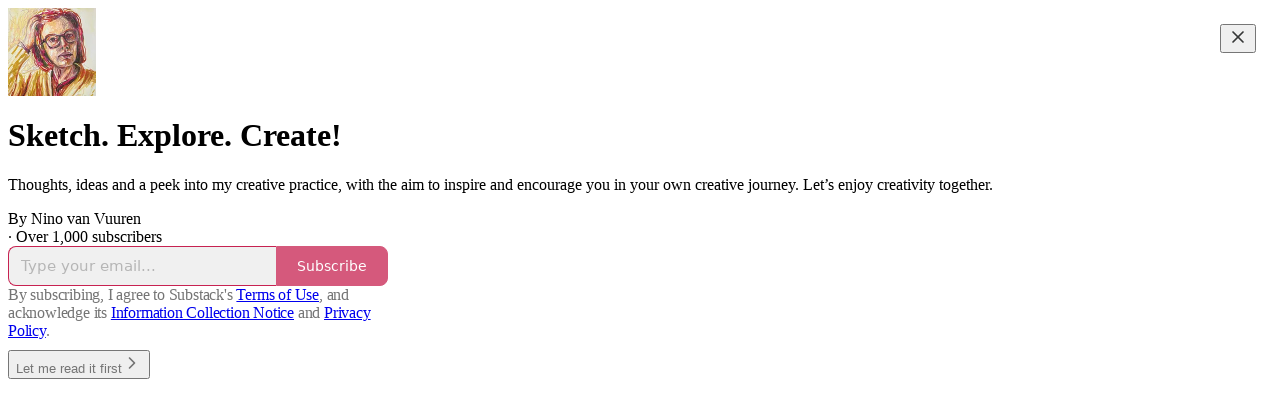

--- FILE ---
content_type: text/html; charset=utf-8
request_url: https://ninovanvuuren.substack.com/
body_size: 24395
content:
<!DOCTYPE html>
<html lang="en">
    <head>
        <meta charset="utf-8" />
        <meta name="norton-safeweb-site-verification" content="24usqpep0ejc5w6hod3dulxwciwp0djs6c6ufp96av3t4whuxovj72wfkdjxu82yacb7430qjm8adbd5ezlt4592dq4zrvadcn9j9n-0btgdzpiojfzno16-fnsnu7xd" />
        
        <link rel="preconnect" href="https://substackcdn.com" />
        

        
            <title data-rh="true">Sketch. Explore. Create! | Nino van Vuuren | Substack</title>
            
            <meta data-rh="true" property="og:type" content="article"/><meta data-rh="true" property="og:title" content="Sketch. Explore. Create! | Nino van Vuuren | Substack"/><meta data-rh="true" name="twitter:title" content="Sketch. Explore. Create! | Nino van Vuuren | Substack"/><meta data-rh="true" name="description" content="Thoughts, ideas and a peek into my creative practice, with the aim to inspire and encourage you in your own creative journey. Let’s enjoy creativity together. Click to read &quot;Sketch. Explore. Create!&quot;, by Nino van Vuuren, a Substack publication with thousands of subscribers."/><meta data-rh="true" property="og:description" content="Thoughts, ideas and a peek into my creative practice, with the aim to inspire and encourage you in your own creative journey. Let’s enjoy creativity together. Click to read &quot;Sketch. Explore. Create!&quot;, by Nino van Vuuren, a Substack publication with thousands of subscribers."/><meta data-rh="true" name="twitter:description" content="Thoughts, ideas and a peek into my creative practice, with the aim to inspire and encourage you in your own creative journey. Let’s enjoy creativity together. Click to read &quot;Sketch. Explore. Create!&quot;, by Nino van Vuuren, a Substack publication with thousands of subscribers."/><meta data-rh="true" name="theme-color" content="#ffffff"/><meta data-rh="true" property="og:image" content="https://substackcdn.com/image/fetch/$s_!XYRg!,f_auto,q_auto:best,fl_progressive:steep/https%3A%2F%2Fninovanvuuren.substack.com%2Ftwitter%2Fsubscribe-card.jpg%3Fv%3D-683173840%26version%3D9"/><meta data-rh="true" name="twitter:image" content="https://substackcdn.com/image/fetch/$s_!XYRg!,f_auto,q_auto:best,fl_progressive:steep/https%3A%2F%2Fninovanvuuren.substack.com%2Ftwitter%2Fsubscribe-card.jpg%3Fv%3D-683173840%26version%3D9"/><meta data-rh="true" name="twitter:card" content="summary_large_image"/>
            
            
        

        

        <style>
          @layer legacy, tailwind, pencraftReset, pencraft;
        </style>

        
        <link rel="preload" as="style" href="https://substackcdn.com/bundle/theme/welcome.292037bb52b8170d5e4e.css" />
        
        <link rel="preload" as="style" href="https://substackcdn.com/bundle/theme/color_links.c9908948e2f4e05476e6.css" />
        
        
        

        
            
                <link rel="stylesheet" type="text/css" href="https://substackcdn.com/bundle/static/css/7276.087307e6.css" />
            
                <link rel="stylesheet" type="text/css" href="https://substackcdn.com/bundle/static/css/70.ad2da59f.css" />
            
                <link rel="stylesheet" type="text/css" href="https://substackcdn.com/bundle/static/css/2862.c66cf9f6.css" />
            
                <link rel="stylesheet" type="text/css" href="https://substackcdn.com/bundle/static/css/welcome.75f47d97.css" />
            
                <link rel="stylesheet" type="text/css" href="https://substackcdn.com/bundle/static/css/6379.813be60f.css" />
            
                <link rel="stylesheet" type="text/css" href="https://substackcdn.com/bundle/static/css/5986.b8c2a441.css" />
            
                <link rel="stylesheet" type="text/css" href="https://substackcdn.com/bundle/static/css/5490.98293a30.css" />
            
                <link rel="stylesheet" type="text/css" href="https://substackcdn.com/bundle/static/css/5366.d69f31f9.css" />
            
                <link rel="stylesheet" type="text/css" href="https://substackcdn.com/bundle/static/css/5234.05e42d3b.css" />
            
                <link rel="stylesheet" type="text/css" href="https://substackcdn.com/bundle/static/css/5611.463006e7.css" />
            
                <link rel="stylesheet" type="text/css" href="https://substackcdn.com/bundle/static/css/4428.a1e58631.css" />
            
                <link rel="stylesheet" type="text/css" href="https://substackcdn.com/bundle/static/css/8577.8d59a919.css" />
            
                <link rel="stylesheet" type="text/css" href="https://substackcdn.com/bundle/static/css/2862.c66cf9f6.css" />
            
        

        
        
        
        
        <meta name="viewport" content="width=device-width, initial-scale=1, maximum-scale=1, user-scalable=0, viewport-fit=cover" />
        <meta name="author" content="Nino van Vuuren" />
        <meta property="og:url" content="https://ninovanvuuren.substack.com/" />
        
        
        <link rel="canonical" href="https://ninovanvuuren.substack.com/" />
        

        

        

        

        
            
                <link rel="shortcut icon" href="https://substackcdn.com/image/fetch/$s_!UEwg!,f_auto,q_auto:good,fl_progressive:steep/https%3A%2F%2Fsubstack-post-media.s3.amazonaws.com%2Fpublic%2Fimages%2F00d735c0-b401-42e1-b06f-2088e0dc54a2%2Ffavicon.ico">
            
        
            
                <link rel="icon" type="image/png" sizes="16x16" href="https://substackcdn.com/image/fetch/$s_!Q4OM!,f_auto,q_auto:good,fl_progressive:steep/https%3A%2F%2Fsubstack-post-media.s3.amazonaws.com%2Fpublic%2Fimages%2F00d735c0-b401-42e1-b06f-2088e0dc54a2%2Ffavicon-16x16.png">
            
        
            
                <link rel="icon" type="image/png" sizes="32x32" href="https://substackcdn.com/image/fetch/$s_!kA9Q!,f_auto,q_auto:good,fl_progressive:steep/https%3A%2F%2Fsubstack-post-media.s3.amazonaws.com%2Fpublic%2Fimages%2F00d735c0-b401-42e1-b06f-2088e0dc54a2%2Ffavicon-32x32.png">
            
        
            
                <link rel="icon" type="image/png" sizes="48x48" href="https://substackcdn.com/image/fetch/$s_!kAjt!,f_auto,q_auto:good,fl_progressive:steep/https%3A%2F%2Fsubstack-post-media.s3.amazonaws.com%2Fpublic%2Fimages%2F00d735c0-b401-42e1-b06f-2088e0dc54a2%2Ffavicon-48x48.png">
            
        
            
                <link rel="apple-touch-icon" sizes="57x57" href="https://substackcdn.com/image/fetch/$s_!vKUn!,f_auto,q_auto:good,fl_progressive:steep/https%3A%2F%2Fsubstack-post-media.s3.amazonaws.com%2Fpublic%2Fimages%2F00d735c0-b401-42e1-b06f-2088e0dc54a2%2Fapple-touch-icon-57x57.png">
            
        
            
                <link rel="apple-touch-icon" sizes="60x60" href="https://substackcdn.com/image/fetch/$s_!WSyb!,f_auto,q_auto:good,fl_progressive:steep/https%3A%2F%2Fsubstack-post-media.s3.amazonaws.com%2Fpublic%2Fimages%2F00d735c0-b401-42e1-b06f-2088e0dc54a2%2Fapple-touch-icon-60x60.png">
            
        
            
                <link rel="apple-touch-icon" sizes="72x72" href="https://substackcdn.com/image/fetch/$s_!9LJ0!,f_auto,q_auto:good,fl_progressive:steep/https%3A%2F%2Fsubstack-post-media.s3.amazonaws.com%2Fpublic%2Fimages%2F00d735c0-b401-42e1-b06f-2088e0dc54a2%2Fapple-touch-icon-72x72.png">
            
        
            
                <link rel="apple-touch-icon" sizes="76x76" href="https://substackcdn.com/image/fetch/$s_!DuN3!,f_auto,q_auto:good,fl_progressive:steep/https%3A%2F%2Fsubstack-post-media.s3.amazonaws.com%2Fpublic%2Fimages%2F00d735c0-b401-42e1-b06f-2088e0dc54a2%2Fapple-touch-icon-76x76.png">
            
        
            
                <link rel="apple-touch-icon" sizes="114x114" href="https://substackcdn.com/image/fetch/$s_!CWPo!,f_auto,q_auto:good,fl_progressive:steep/https%3A%2F%2Fsubstack-post-media.s3.amazonaws.com%2Fpublic%2Fimages%2F00d735c0-b401-42e1-b06f-2088e0dc54a2%2Fapple-touch-icon-114x114.png">
            
        
            
                <link rel="apple-touch-icon" sizes="120x120" href="https://substackcdn.com/image/fetch/$s_!myQV!,f_auto,q_auto:good,fl_progressive:steep/https%3A%2F%2Fsubstack-post-media.s3.amazonaws.com%2Fpublic%2Fimages%2F00d735c0-b401-42e1-b06f-2088e0dc54a2%2Fapple-touch-icon-120x120.png">
            
        
            
                <link rel="apple-touch-icon" sizes="144x144" href="https://substackcdn.com/image/fetch/$s_!vY3V!,f_auto,q_auto:good,fl_progressive:steep/https%3A%2F%2Fsubstack-post-media.s3.amazonaws.com%2Fpublic%2Fimages%2F00d735c0-b401-42e1-b06f-2088e0dc54a2%2Fapple-touch-icon-144x144.png">
            
        
            
                <link rel="apple-touch-icon" sizes="152x152" href="https://substackcdn.com/image/fetch/$s_!BFHH!,f_auto,q_auto:good,fl_progressive:steep/https%3A%2F%2Fsubstack-post-media.s3.amazonaws.com%2Fpublic%2Fimages%2F00d735c0-b401-42e1-b06f-2088e0dc54a2%2Fapple-touch-icon-152x152.png">
            
        
            
                <link rel="apple-touch-icon" sizes="167x167" href="https://substackcdn.com/image/fetch/$s_!HEde!,f_auto,q_auto:good,fl_progressive:steep/https%3A%2F%2Fsubstack-post-media.s3.amazonaws.com%2Fpublic%2Fimages%2F00d735c0-b401-42e1-b06f-2088e0dc54a2%2Fapple-touch-icon-167x167.png">
            
        
            
                <link rel="apple-touch-icon" sizes="180x180" href="https://substackcdn.com/image/fetch/$s_!2GIR!,f_auto,q_auto:good,fl_progressive:steep/https%3A%2F%2Fsubstack-post-media.s3.amazonaws.com%2Fpublic%2Fimages%2F00d735c0-b401-42e1-b06f-2088e0dc54a2%2Fapple-touch-icon-180x180.png">
            
        
            
                <link rel="apple-touch-icon" sizes="1024x1024" href="https://substackcdn.com/image/fetch/$s_!lFch!,f_auto,q_auto:good,fl_progressive:steep/https%3A%2F%2Fsubstack-post-media.s3.amazonaws.com%2Fpublic%2Fimages%2F00d735c0-b401-42e1-b06f-2088e0dc54a2%2Fapple-touch-icon-1024x1024.png">
            
        
            
        
            
        
            
        

        

        
            <link rel="alternate" type="application/rss+xml" href="/feed" title="Sketch. Explore. Create!"/>
        

        
        
        

        <style>:root{--color_theme_bg_pop:#c72251;--background_pop:#c72251;--cover_bg_color:#FFFFFF;--cover_bg_color_secondary:#f0f0f0;--background_pop_darken:#b11e48;--print_on_pop:#ffffff;--color_theme_bg_pop_darken:#b11e48;--color_theme_print_on_pop:#ffffff;--color_theme_bg_pop_20:rgba(199, 34, 81, 0.2);--color_theme_bg_pop_30:rgba(199, 34, 81, 0.3);--print_pop:#c72251;--color_theme_accent:#c72251;--cover_print_primary:#363737;--cover_print_secondary:#757575;--cover_print_tertiary:#b6b6b6;--cover_border_color:#c72251;--font_family_headings_preset:'SF Pro Display', -apple-system, system-ui, BlinkMacSystemFont, 'Inter', 'Segoe UI', Roboto, Helvetica, Arial, sans-serif, 'Apple Color Emoji', 'Segoe UI Emoji', 'Segoe UI Symbol';--font_weight_headings_preset:900;--font_family_body_preset:'SF Pro Display', -apple-system, system-ui, BlinkMacSystemFont, 'Inter', 'Segoe UI', Roboto, Helvetica, Arial, sans-serif, 'Apple Color Emoji', 'Segoe UI Emoji', 'Segoe UI Symbol';--font_weight_body_preset:400;--font_preset_heading:heavy_sans;--font_preset_body:sans;--home_hero:magaziney;--home_posts:grid;--web_bg_color:#ffffff;--background_contrast_1:#f0f0f0;--background_contrast_2:#dddddd;--background_contrast_3:#b7b7b7;--background_contrast_4:#929292;--background_contrast_5:#515151;--color_theme_bg_contrast_1:#f0f0f0;--color_theme_bg_contrast_2:#dddddd;--color_theme_bg_contrast_3:#b7b7b7;--color_theme_bg_contrast_4:#929292;--color_theme_bg_contrast_5:#515151;--color_theme_bg_elevated:#ffffff;--color_theme_bg_elevated_secondary:#f0f0f0;--color_theme_bg_elevated_tertiary:#dddddd;--color_theme_detail:#e6e6e6;--background_contrast_pop:rgba(199, 34, 81, 0.4);--color_theme_bg_contrast_pop:rgba(199, 34, 81, 0.4);--theme_bg_is_dark:0;--print_on_web_bg_color:#363737;--print_secondary_on_web_bg_color:#868787;--background_pop_rgb:199, 34, 81;--color_theme_bg_pop_rgb:199, 34, 81;--color_theme_accent_rgb:199, 34, 81;}</style>

        
            <link rel="stylesheet" href="https://substackcdn.com/bundle/theme/welcome.292037bb52b8170d5e4e.css" />
        
            <link rel="stylesheet" href="https://substackcdn.com/bundle/theme/color_links.c9908948e2f4e05476e6.css" />
        

        <style></style>

        

        

        

        
    </head>

    <body class="">
        

        

        

        

        

        

        <div id="entry">
            <div class="pencraft pc-display-contents pc-reset coverTheme-PJLqY5"><div class="intro-popup"><div class="intro-popup-page"><div class="full-email-form"><div class="vertically-centered"><button tabindex="0" type="button" aria-label="Close" data-testid="close-welcome-modal" class="pencraft pc-reset pencraft closeWelcomeModal-KVUfKQ iconButton-mq_Et5 iconButtonBase-dJGHgN buttonBase-GK1x3M buttonStyle-r7yGCK size_md-gCDS3o priority_tertiary-rlke8z"><svg xmlns="http://www.w3.org/2000/svg" width="20" height="20" viewBox="0 0 24 24" fill="none" stroke="currentColor" stroke-width="2" stroke-linecap="round" stroke-linejoin="round" class="lucide lucide-x"><path d="M18 6 6 18"></path><path d="m6 6 12 12"></path></svg></button><div class="pencraft pc-paddingBottom-32 pc-reset"><div draggable="false" class="pencraft pc-display-flex pc-position-relative pc-reset"><div style="width:88px;height:88px;" class="pencraft pc-display-flex pc-reset bg-white-ZBV5av pc-borderRadius-sm overflow-hidden-WdpwT6 sizing-border-box-DggLA4"><picture><source type="image/webp" srcset="https://substackcdn.com/image/fetch/$s_!l280!,w_176,h_176,c_fill,f_webp,q_auto:good,fl_progressive:steep,g_auto/https%3A%2F%2Fsubstack-post-media.s3.amazonaws.com%2Fpublic%2Fimages%2Fa8a84a2c-43e1-4a35-8248-85d6232b13f9_1280x1280.png"/><img src="https://substackcdn.com/image/fetch/$s_!l280!,w_176,h_176,c_fill,f_auto,q_auto:good,fl_progressive:steep,g_auto/https%3A%2F%2Fsubstack-post-media.s3.amazonaws.com%2Fpublic%2Fimages%2Fa8a84a2c-43e1-4a35-8248-85d6232b13f9_1280x1280.png" sizes="100vw" alt width="176" height="176" style="width:88px;height:88px;" draggable="false" class="img-OACg1c object-fit-cover-u4ReeV pencraft pc-reset"/></picture></div></div></div><h1 class="publication-name balancedText-oQ__Kv">Sketch. Explore. Create!</h1><p class="publication-tagline with-cover verbose balancedText-oQ__Kv">Thoughts, ideas and a peek into my creative practice, with the aim to inspire and encourage you in your own creative journey. Let’s enjoy creativity together.</p><div class="publication-meta"><div class="pencraft pc-display-flex pc-gap-4 pc-reset pc-display-inline-flex">By Nino van Vuuren</div> · Over 1,000 subscribers</div><div style="width:100%;" class="pencraft pc-display-flex pc-justifyContent-center pc-reset"><div style="width:100%;max-width:380px;" class="pencraft pc-display-flex pc-flexDirection-column pc-gap-4 pc-reset"><div class="pencraft pc-display-flex pc-flexDirection-column pc-justifyContent-center pc-alignItems-center pc-reset emailFormContainer-TcAFa_"><div class="container-IpPqBD"><form action="/api/v1/free?nojs=true" method="post" novalidate class="form form-M5sC90"><input type="hidden" name="first_url" value/><input type="hidden" name="first_referrer" value/><input type="hidden" name="current_url"/><input type="hidden" name="current_referrer"/><input type="hidden" name="first_session_url" value/><input type="hidden" name="first_session_referrer" value/><input type="hidden" name="referral_code"/><input type="hidden" name="source" value="cover_page"/><input type="hidden" name="referring_pub_id"/><input type="hidden" name="additional_referring_pub_ids"/><div class="sideBySideWrap-vGXrwP"><div class="emailInputWrapper-QlA86j"><div class="pencraft pc-display-flex pc-minWidth-0 pc-position-relative pc-reset flex-auto-j3S2WA"><input name="email" placeholder="Type your email..." type="email" class="pencraft emailInput-OkIMeB emailInputOnWelcomePage-nqc9VK input-y4v6N4 inputText-pV_yWb"/></div></div><button tabindex="0" type="submit" disabled class="pencraft pc-reset pencraft rightButton primary subscribe-btn button-VFSdkv buttonBase-GK1x3M"><span class="button-text ">Subscribe</span></button></div><div id="error-container"></div></form></div></div><div class="pencraft pc-paddingLeft-0 pc-mobile-paddingLeft-16 pc-paddingRight-0 pc-mobile-paddingRight-16 pc-paddingTop-16 pc-reset tosText-yAQHNw"><div class="visibility-check"></div><label class="pencraft pc-display-flex pc-gap-12 pc-justifyContent-center pc-alignItems-center pc-reset tosCheckbox-XbLWCT"><div class="pencraft pc-reset color-secondary-ls1g8s align-center-y7ZD4w line-height-20-t4M0El font-text-qe4AeH size-13-hZTUKr weight-regular-mUq6Gb reset-IxiVJZ">By subscribing, I agree to Substack's <a style="text-decoration:underline;" href="https://substack.com/tos" target="_blank" class="pencraft pc-reset reset-IxiVJZ">Terms of Use</a>, and acknowledge its <a style="text-decoration:underline;" href="https://substack.com/ccpa#personal-data-collected" target="_blank" class="pencraft pc-reset reset-IxiVJZ">Information Collection Notice</a> and <a style="text-decoration:underline;" href="https://substack.com/privacy" target="_blank" class="pencraft pc-reset reset-IxiVJZ">Privacy Policy</a>.</div></label></div></div></div><button tabindex="0" type="button" data-testid="maybeLater" class="pencraft pc-reset pencraft maybeLater-PlK9NK buttonBase-GK1x3M buttonText-X0uSmG buttonStyle-r7yGCK priority_quaternary-kpMibu size_md-gCDS3o">Let me read it first<svg xmlns="http://www.w3.org/2000/svg" width="20" height="20" viewBox="0 0 24 24" fill="none" stroke="currentColor" stroke-width="2" stroke-linecap="round" stroke-linejoin="round" class="lucide lucide-chevron-right"><path d="m9 18 6-6-6-6"></path></svg></button></div></div></div></div></div>
        </div>

        
            <script src="https://js.sentry-cdn.com/6c2ff3e3828e4017b7faf7b63e24cdf8.min.js" crossorigin="anonymous"></script>
            <script>
                window.Sentry && window.Sentry.onLoad(function() {
                    window.Sentry.init({
                        environment: window._preloads.sentry_environment,
                        dsn: window._preloads.sentry_dsn,
                    })
                })
            </script>
        


        
        
        
        
        <script>window._preloads        = JSON.parse("{\"isEU\":false,\"language\":\"en\",\"country\":\"US\",\"userLocale\":{\"language\":\"en\",\"region\":\"US\",\"source\":\"default\"},\"base_url\":\"https://ninovanvuuren.substack.com\",\"stripe_publishable_key\":\"pk_live_51QfnARLDSWi1i85FBpvw6YxfQHljOpWXw8IKi5qFWEzvW8HvoD8cqTulR9UWguYbYweLvA16P7LN6WZsGdZKrNkE00uGbFaOE3\",\"captcha_site_key\":\"6LdYbsYZAAAAAIFIRh8X_16GoFRLIReh-e-q6qSa\",\"pub\":{\"apple_pay_disabled\":false,\"apex_domain\":null,\"author_id\":122621043,\"byline_images_enabled\":true,\"bylines_enabled\":true,\"chartable_token\":null,\"community_enabled\":true,\"copyright\":\"Nino van Vuuren\",\"cover_photo_url\":null,\"created_at\":\"2023-03-10T10:56:25.971Z\",\"custom_domain_optional\":false,\"custom_domain\":null,\"default_comment_sort\":\"best_first\",\"default_coupon\":null,\"default_group_coupon\":null,\"default_show_guest_bios\":true,\"email_banner_url\":null,\"email_from_name\":null,\"email_from\":null,\"embed_tracking_disabled\":false,\"explicit\":false,\"expose_paywall_content_to_search_engines\":true,\"fb_pixel_id\":null,\"fb_site_verification_token\":null,\"flagged_as_spam\":false,\"founding_subscription_benefits\":[\"Optional personal thank you postcard\"],\"free_subscription_benefits\":[\"Monthly post\"],\"ga_pixel_id\":null,\"google_site_verification_token\":null,\"google_tag_manager_token\":null,\"hero_image\":null,\"hero_text\":\"Thoughts, ideas and a peek into my creative practice, with the aim to inspire and encourage you in your own creative journey. Let\u2019s enjoy creativity together.\",\"hide_intro_subtitle\":null,\"hide_intro_title\":null,\"hide_podcast_feed_link\":false,\"homepage_type\":\"magaziney\",\"id\":1482253,\"image_thumbnails_always_enabled\":false,\"invite_only\":false,\"hide_podcast_from_pub_listings\":false,\"language\":\"en\",\"logo_url_wide\":\"https://substackcdn.com/image/fetch/$s_!zzM6!,f_auto,q_auto:good,fl_progressive:steep/https%3A%2F%2Fsubstack-post-media.s3.amazonaws.com%2Fpublic%2Fimages%2Fc862dbbc-58a0-40e4-b0bf-3ab5d7b111cd_1344x256.jpeg\",\"logo_url\":\"https://substackcdn.com/image/fetch/$s_!l280!,f_auto,q_auto:good,fl_progressive:steep/https%3A%2F%2Fsubstack-post-media.s3.amazonaws.com%2Fpublic%2Fimages%2Fa8a84a2c-43e1-4a35-8248-85d6232b13f9_1280x1280.png\",\"minimum_group_size\":2,\"moderation_enabled\":true,\"name\":\"Sketch. Explore. Create!\",\"paid_subscription_benefits\":[\"Subscriber-only posts and full archive\",\"Join the chat community\",\"Monthly original photos to make some sketchbook art from\"],\"parsely_pixel_id\":null,\"chartbeat_domain\":null,\"payments_state\":\"enabled\",\"paywall_free_trial_enabled\":false,\"podcast_art_url\":null,\"paid_podcast_episode_art_url\":null,\"podcast_byline\":null,\"podcast_description\":null,\"podcast_enabled\":false,\"podcast_feed_url\":null,\"podcast_title\":null,\"post_preview_limit\":null,\"primary_user_id\":122621043,\"require_clickthrough\":false,\"show_pub_podcast_tab\":false,\"show_recs_on_homepage\":true,\"subdomain\":\"ninovanvuuren\",\"subscriber_invites\":0,\"support_email\":null,\"theme_var_background_pop\":\"#FF0000\",\"theme_var_color_links\":true,\"theme_var_cover_bg_color\":null,\"trial_end_override\":null,\"twitter_pixel_id\":null,\"type\":\"newsletter\",\"post_reaction_faces_enabled\":true,\"is_personal_mode\":false,\"plans\":[{\"id\":\"yearly50eur\",\"object\":\"plan\",\"active\":true,\"aggregate_usage\":null,\"amount\":5000,\"amount_decimal\":\"5000\",\"billing_scheme\":\"per_unit\",\"created\":1729782412,\"currency\":\"eur\",\"interval\":\"year\",\"interval_count\":1,\"livemode\":true,\"metadata\":{\"substack\":\"yes\"},\"meter\":null,\"nickname\":\"\u20AC50 a year\",\"product\":\"prod_R5duzm7XpJw5Pc\",\"tiers\":null,\"tiers_mode\":null,\"transform_usage\":null,\"trial_period_days\":null,\"usage_type\":\"licensed\",\"currency_options\":{\"aud\":{\"custom_unit_amount\":null,\"tax_behavior\":\"unspecified\",\"unit_amount\":9000,\"unit_amount_decimal\":\"9000\"},\"brl\":{\"custom_unit_amount\":null,\"tax_behavior\":\"unspecified\",\"unit_amount\":32500,\"unit_amount_decimal\":\"32500\"},\"cad\":{\"custom_unit_amount\":null,\"tax_behavior\":\"unspecified\",\"unit_amount\":8500,\"unit_amount_decimal\":\"8500\"},\"chf\":{\"custom_unit_amount\":null,\"tax_behavior\":\"unspecified\",\"unit_amount\":4700,\"unit_amount_decimal\":\"4700\"},\"dkk\":{\"custom_unit_amount\":null,\"tax_behavior\":\"unspecified\",\"unit_amount\":37500,\"unit_amount_decimal\":\"37500\"},\"eur\":{\"custom_unit_amount\":null,\"tax_behavior\":\"unspecified\",\"unit_amount\":5000,\"unit_amount_decimal\":\"5000\"},\"gbp\":{\"custom_unit_amount\":null,\"tax_behavior\":\"unspecified\",\"unit_amount\":4400,\"unit_amount_decimal\":\"4400\"},\"mxn\":{\"custom_unit_amount\":null,\"tax_behavior\":\"unspecified\",\"unit_amount\":106000,\"unit_amount_decimal\":\"106000\"},\"nok\":{\"custom_unit_amount\":null,\"tax_behavior\":\"unspecified\",\"unit_amount\":59500,\"unit_amount_decimal\":\"59500\"},\"nzd\":{\"custom_unit_amount\":null,\"tax_behavior\":\"unspecified\",\"unit_amount\":10500,\"unit_amount_decimal\":\"10500\"},\"pln\":{\"custom_unit_amount\":null,\"tax_behavior\":\"unspecified\",\"unit_amount\":21500,\"unit_amount_decimal\":\"21500\"},\"sek\":{\"custom_unit_amount\":null,\"tax_behavior\":\"unspecified\",\"unit_amount\":54500,\"unit_amount_decimal\":\"54500\"},\"usd\":{\"custom_unit_amount\":null,\"tax_behavior\":\"unspecified\",\"unit_amount\":6000,\"unit_amount_decimal\":\"6000\"}}},{\"id\":\"monthly5eur\",\"object\":\"plan\",\"active\":true,\"aggregate_usage\":null,\"amount\":500,\"amount_decimal\":\"500\",\"billing_scheme\":\"per_unit\",\"created\":1729782412,\"currency\":\"eur\",\"interval\":\"month\",\"interval_count\":1,\"livemode\":true,\"metadata\":{\"substack\":\"yes\"},\"meter\":null,\"nickname\":\"\u20AC5 a month\",\"product\":\"prod_R5duLxJbsNV7QN\",\"tiers\":null,\"tiers_mode\":null,\"transform_usage\":null,\"trial_period_days\":null,\"usage_type\":\"licensed\",\"currency_options\":{\"aud\":{\"custom_unit_amount\":null,\"tax_behavior\":\"unspecified\",\"unit_amount\":900,\"unit_amount_decimal\":\"900\"},\"brl\":{\"custom_unit_amount\":null,\"tax_behavior\":\"unspecified\",\"unit_amount\":3300,\"unit_amount_decimal\":\"3300\"},\"cad\":{\"custom_unit_amount\":null,\"tax_behavior\":\"unspecified\",\"unit_amount\":900,\"unit_amount_decimal\":\"900\"},\"chf\":{\"custom_unit_amount\":null,\"tax_behavior\":\"unspecified\",\"unit_amount\":500,\"unit_amount_decimal\":\"500\"},\"dkk\":{\"custom_unit_amount\":null,\"tax_behavior\":\"unspecified\",\"unit_amount\":3800,\"unit_amount_decimal\":\"3800\"},\"eur\":{\"custom_unit_amount\":null,\"tax_behavior\":\"unspecified\",\"unit_amount\":500,\"unit_amount_decimal\":\"500\"},\"gbp\":{\"custom_unit_amount\":null,\"tax_behavior\":\"unspecified\",\"unit_amount\":500,\"unit_amount_decimal\":\"500\"},\"mxn\":{\"custom_unit_amount\":null,\"tax_behavior\":\"unspecified\",\"unit_amount\":11000,\"unit_amount_decimal\":\"11000\"},\"nok\":{\"custom_unit_amount\":null,\"tax_behavior\":\"unspecified\",\"unit_amount\":6000,\"unit_amount_decimal\":\"6000\"},\"nzd\":{\"custom_unit_amount\":null,\"tax_behavior\":\"unspecified\",\"unit_amount\":1100,\"unit_amount_decimal\":\"1100\"},\"pln\":{\"custom_unit_amount\":null,\"tax_behavior\":\"unspecified\",\"unit_amount\":2200,\"unit_amount_decimal\":\"2200\"},\"sek\":{\"custom_unit_amount\":null,\"tax_behavior\":\"unspecified\",\"unit_amount\":5500,\"unit_amount_decimal\":\"5500\"},\"usd\":{\"custom_unit_amount\":null,\"tax_behavior\":\"unspecified\",\"unit_amount\":600,\"unit_amount_decimal\":\"600\"}}},{\"id\":\"founding25000eur\",\"name\":\"founding25000eur\",\"nickname\":\"founding25000eur\",\"active\":true,\"amount\":25000,\"currency\":\"eur\",\"interval\":\"year\",\"interval_count\":1,\"metadata\":{\"substack\":\"yes\",\"founding\":\"yes\",\"no_coupons\":\"yes\",\"short_description\":\"Super supporter\",\"short_description_english\":\"Super supporter\",\"minimum\":\"5000\",\"minimum_local\":{\"aud\":9000,\"brl\":31500,\"cad\":8500,\"chf\":4700,\"dkk\":37500,\"eur\":5000,\"gbp\":4400,\"mxn\":102500,\"nok\":59000,\"nzd\":10500,\"pln\":21500,\"sek\":54000,\"usd\":6000}},\"currency_options\":{\"aud\":{\"unit_amount\":44000,\"tax_behavior\":\"unspecified\"},\"brl\":{\"unit_amount\":156000,\"tax_behavior\":\"unspecified\"},\"cad\":{\"unit_amount\":40500,\"tax_behavior\":\"unspecified\"},\"chf\":{\"unit_amount\":23500,\"tax_behavior\":\"unspecified\"},\"dkk\":{\"unit_amount\":187500,\"tax_behavior\":\"unspecified\"},\"eur\":{\"unit_amount\":25000,\"tax_behavior\":\"unspecified\"},\"gbp\":{\"unit_amount\":22000,\"tax_behavior\":\"unspecified\"},\"mxn\":{\"unit_amount\":512500,\"tax_behavior\":\"unspecified\"},\"nok\":{\"unit_amount\":293500,\"tax_behavior\":\"unspecified\"},\"nzd\":{\"unit_amount\":51000,\"tax_behavior\":\"unspecified\"},\"pln\":{\"unit_amount\":106000,\"tax_behavior\":\"unspecified\"},\"sek\":{\"unit_amount\":269000,\"tax_behavior\":\"unspecified\"},\"usd\":{\"unit_amount\":29500,\"tax_behavior\":\"unspecified\"}}}],\"stripe_user_id\":\"acct_1Q5X8RLnCqwo2k0h\",\"stripe_country\":\"NL\",\"stripe_publishable_key\":\"pk_live_51Q5X8RLnCqwo2k0hOpI3eGVK9xLv3TSgR2pvrQovGfRGbsFNBkEwcC4fH8rolupDjohiMwQU7rQBp6HbFf8Kkn7400yrPVLSGH\",\"stripe_platform_account\":\"US\",\"automatic_tax_enabled\":false,\"author_name\":\"Nino van Vuuren\",\"author_handle\":\"ninovanvuuren\",\"author_photo_url\":\"https://substackcdn.com/image/fetch/$s_!FSiL!,f_auto,q_auto:good,fl_progressive:steep/https%3A%2F%2Fsubstack-post-media.s3.amazonaws.com%2Fpublic%2Fimages%2F3a1bfa64-1317-4232-a5c3-149a27955c3f_1680x2195.jpeg\",\"author_bio\":null,\"has_custom_tos\":false,\"has_custom_privacy\":false,\"theme\":{\"background_pop_color\":\"#c72251\",\"web_bg_color\":\"#ffffff\",\"cover_bg_color\":null,\"publication_id\":1482253,\"color_links\":null,\"font_preset_heading\":\"heavy_sans\",\"font_preset_body\":\"sans\",\"font_family_headings\":null,\"font_family_body\":null,\"font_family_ui\":null,\"font_size_body_desktop\":null,\"print_secondary\":null,\"custom_css_web\":null,\"custom_css_email\":null,\"home_hero\":\"magaziney\",\"home_posts\":\"grid\",\"home_show_top_posts\":false,\"hide_images_from_list\":false,\"home_hero_alignment\":\"left\",\"home_hero_show_podcast_links\":true,\"default_post_header_variant\":null,\"custom_header\":null,\"custom_footer\":null,\"social_media_links\":null,\"font_options\":null,\"section_template\":null},\"threads_v2_settings\":{\"photo_replies_enabled\":true,\"first_thread_email_sent_at\":\"2023-04-08T07:29:28.479+00:00\",\"create_thread_minimum_role\":\"contributor\",\"activated_at\":\"2023-08-28T15:45:54.064+00:00\",\"reader_thread_notifications_enabled\":false,\"boost_free_subscriber_chat_preview_enabled\":true,\"push_suppression_enabled\":false},\"default_group_coupon_percent_off\":null,\"pause_return_date\":null,\"has_posts\":true,\"has_recommendations\":true,\"first_post_date\":\"2023-03-10T10:56:26.271Z\",\"has_podcast\":true,\"has_free_podcast\":true,\"has_subscriber_only_podcast\":false,\"has_community_content\":true,\"rankingDetail\":\"Launched 3 years ago\",\"rankingDetailFreeIncluded\":\"Thousands of subscribers\",\"rankingDetailOrderOfMagnitude\":1,\"rankingDetailFreeIncludedOrderOfMagnitude\":1000,\"rankingDetailFreeSubscriberCount\":\"Over 1,000 subscribers\",\"rankingDetailByLanguage\":{\"de\":{\"rankingDetail\":\"Vor vor 3 Jahren gelauncht\",\"rankingDetailFreeIncluded\":\"Tausende von Abonnenten\",\"rankingDetailOrderOfMagnitude\":1,\"rankingDetailFreeIncludedOrderOfMagnitude\":1000,\"rankingDetailFreeSubscriberCount\":\"\u00DCber 1,000 Abonnenten\",\"freeSubscriberCount\":\"1,000\",\"freeSubscriberCountOrderOfMagnitude\":\"1.4K+\"},\"es\":{\"rankingDetail\":\"Lanzado hace 3 a\u00F1os\",\"rankingDetailFreeIncluded\":\"Miles de suscriptores\",\"rankingDetailOrderOfMagnitude\":1,\"rankingDetailFreeIncludedOrderOfMagnitude\":1000,\"rankingDetailFreeSubscriberCount\":\"M\u00E1s de 1,000 suscriptores\",\"freeSubscriberCount\":\"1,000\",\"freeSubscriberCountOrderOfMagnitude\":\"1.4K+\"},\"fr\":{\"rankingDetail\":\"Lanc\u00E9 il y a 3 ann\u00E9es\",\"rankingDetailFreeIncluded\":\"Des milliers d'abonn\u00E9s\",\"rankingDetailOrderOfMagnitude\":1,\"rankingDetailFreeIncludedOrderOfMagnitude\":1000,\"rankingDetailFreeSubscriberCount\":\"Plus de 1,000 abonn\u00E9s\",\"freeSubscriberCount\":\"1,000\",\"freeSubscriberCountOrderOfMagnitude\":\"1.4K+\"},\"pt\":{\"rankingDetail\":\"Lan\u00E7ado 3 anos\",\"rankingDetailFreeIncluded\":\"Milhares de subscritores\",\"rankingDetailOrderOfMagnitude\":1,\"rankingDetailFreeIncludedOrderOfMagnitude\":1000,\"rankingDetailFreeSubscriberCount\":\"Mais de 1,000 subscritores\",\"freeSubscriberCount\":\"1,000\",\"freeSubscriberCountOrderOfMagnitude\":\"1.4K+\"},\"pt-br\":{\"rankingDetail\":\"Lan\u00E7ado 3 anos\",\"rankingDetailFreeIncluded\":\"Milhares de assinantes\",\"rankingDetailOrderOfMagnitude\":1,\"rankingDetailFreeIncludedOrderOfMagnitude\":1000,\"rankingDetailFreeSubscriberCount\":\"Mais de 1,000 assinantes\",\"freeSubscriberCount\":\"1,000\",\"freeSubscriberCountOrderOfMagnitude\":\"1.4K+\"},\"it\":{\"rankingDetail\":\"Lanciato 3 anni\",\"rankingDetailFreeIncluded\":\"Migliaia di abbonati\",\"rankingDetailOrderOfMagnitude\":1,\"rankingDetailFreeIncludedOrderOfMagnitude\":1000,\"rankingDetailFreeSubscriberCount\":\"Oltre 1,000 abbonati\",\"freeSubscriberCount\":\"1,000\",\"freeSubscriberCountOrderOfMagnitude\":\"1.4K+\"},\"tr\":{\"rankingDetail\":\"3 y\u0131l ba\u015Flat\u0131ld\u0131\",\"rankingDetailFreeIncluded\":\"Binlerce abone\",\"rankingDetailOrderOfMagnitude\":1,\"rankingDetailFreeIncludedOrderOfMagnitude\":1000,\"rankingDetailFreeSubscriberCount\":\"1,000'in \u00FCzerinde abone\",\"freeSubscriberCount\":\"1,000\",\"freeSubscriberCountOrderOfMagnitude\":\"1.4K+\"},\"en\":{\"rankingDetail\":\"Launched 3 years ago\",\"rankingDetailFreeIncluded\":\"Thousands of subscribers\",\"rankingDetailOrderOfMagnitude\":1,\"rankingDetailFreeIncludedOrderOfMagnitude\":1000,\"rankingDetailFreeSubscriberCount\":\"Over 1,000 subscribers\",\"freeSubscriberCount\":\"1,000\",\"freeSubscriberCountOrderOfMagnitude\":\"1.4K+\"}},\"freeSubscriberCount\":\"1,000\",\"freeSubscriberCountOrderOfMagnitude\":\"1.4K+\",\"author_bestseller_tier\":0,\"author_badge\":{\"type\":\"subscriber\",\"tier\":1,\"accent_colors\":null},\"disable_monthly_subscriptions\":false,\"disable_annual_subscriptions\":false,\"hide_post_restacks\":false,\"notes_feed_enabled\":true,\"showIntroModule\":false,\"isPortraitLayout\":false,\"last_chat_post_at\":\"2025-10-06T10:05:28.325Z\",\"primary_profile_name\":\"Nino van Vuuren\",\"primary_profile_photo_url\":\"https://substackcdn.com/image/fetch/$s_!FSiL!,f_auto,q_auto:good,fl_progressive:steep/https%3A%2F%2Fsubstack-post-media.s3.amazonaws.com%2Fpublic%2Fimages%2F3a1bfa64-1317-4232-a5c3-149a27955c3f_1680x2195.jpeg\",\"no_follow\":false,\"paywall_chat\":\"paid\",\"sections\":[],\"multipub_migration\":null,\"navigationBarItems\":[{\"id\":\"45af99d2-c3a5-44f9-aa88-86539b12ffb3\",\"publication_id\":1482253,\"sibling_rank\":0,\"link_title\":\"art supplies\",\"link_url\":\"\",\"section_id\":null,\"post_id\":null,\"is_hidden\":null,\"standard_key\":null,\"post_tag_id\":\"125a42d7-ca01-4adf-b95c-ebdef3ccadc0\",\"parent_id\":null,\"is_group\":false,\"post\":null,\"section\":null,\"postTag\":{\"id\":\"125a42d7-ca01-4adf-b95c-ebdef3ccadc0\",\"publication_id\":1482253,\"name\":\"art supplies\",\"slug\":\"art-supplies\",\"hidden\":false},\"children\":[]},{\"id\":\"82785c01-9eca-44b8-927c-63fc37b93f0f\",\"publication_id\":1482253,\"sibling_rank\":1,\"link_title\":\"urban sketching\",\"link_url\":\"\",\"section_id\":null,\"post_id\":null,\"is_hidden\":null,\"standard_key\":null,\"post_tag_id\":\"453f78d7-d457-4781-8ce7-eab0ed841cc2\",\"parent_id\":null,\"is_group\":false,\"post\":null,\"section\":null,\"postTag\":{\"id\":\"453f78d7-d457-4781-8ce7-eab0ed841cc2\",\"publication_id\":1482253,\"name\":\"urban sketching\",\"slug\":\"urban-sketching\",\"hidden\":false},\"children\":[]}],\"contributors\":[{\"name\":\"Nino van Vuuren\",\"handle\":\"ninovanvuuren\",\"role\":\"admin\",\"owner\":true,\"user_id\":122621043,\"photo_url\":\"https://substack-post-media.s3.amazonaws.com/public/images/3a1bfa64-1317-4232-a5c3-149a27955c3f_1680x2195.jpeg\",\"bio\":null}],\"threads_v2_enabled\":true,\"viralGiftsConfig\":{\"id\":\"43074fd1-728d-45dc-bb2b-767c29480812\",\"publication_id\":1482253,\"enabled\":true,\"gifts_per_user\":5,\"gift_length_months\":1,\"send_extra_gifts\":true,\"message\":\"Thoughts, ideas and a peek into my creative practice, with the aim to inspire and encourage you in your own creative journey.\",\"created_at\":\"2024-10-02T18:29:17.791332+00:00\",\"updated_at\":\"2024-10-02T18:29:17.791332+00:00\",\"days_til_invite\":14,\"send_emails\":true,\"show_link\":null,\"grant_email_body\":null,\"grant_email_subject\":null},\"tier\":2,\"no_index\":false,\"can_set_google_site_verification\":true,\"can_have_sitemap\":true,\"draft_iap_advanced_plans\":[{\"sku\":\"jeXoTJCbEkIU3OKYwd\",\"publication_id\":\"1482253\",\"is_active\":true,\"price_base_units\":8000,\"currency_alpha3\":\"usd\",\"period\":\"year\",\"created_at\":\"2025-08-18T15:28:35.205Z\",\"updated_at\":\"2025-08-18T15:28:35.205Z\",\"id\":\"252292\",\"payout_amount_base_units\":500,\"alternate_currencies\":{\"aud\":12500,\"brl\":43500,\"cad\":11500,\"chf\":6500,\"dkk\":51000,\"eur\":7000,\"gbp\":6000,\"mxn\":150000,\"nok\":81500,\"nzd\":14000,\"pln\":29500,\"sek\":76500},\"display_name\":\"Sketch. Explore. Create! (Yearly)\",\"display_price\":\"$80\"},{\"sku\":\"vHkCqcf8MSYl94NbUt\",\"publication_id\":\"1482253\",\"is_active\":true,\"price_base_units\":800,\"currency_alpha3\":\"usd\",\"period\":\"month\",\"created_at\":\"2025-08-18T15:28:35.178Z\",\"updated_at\":\"2025-08-18T15:28:35.178Z\",\"id\":\"252291\",\"payout_amount_base_units\":50,\"alternate_currencies\":{\"aud\":1300,\"brl\":4400,\"cad\":1200,\"chf\":700,\"dkk\":5500,\"eur\":700,\"gbp\":600,\"mxn\":15000,\"nok\":8500,\"nzd\":1400,\"pln\":3000,\"sek\":8000},\"display_name\":\"Sketch. Explore. Create! (Monthly)\",\"display_price\":\"$8\"}],\"iap_advanced_plans\":[{\"sku\":\"jeXoTJCbEkIU3OKYwd\",\"publication_id\":\"1482253\",\"is_active\":true,\"price_base_units\":8000,\"currency_alpha3\":\"usd\",\"period\":\"year\",\"created_at\":\"2025-08-18T15:28:35.205Z\",\"updated_at\":\"2025-08-18T15:28:35.205Z\",\"id\":\"252292\",\"payout_amount_base_units\":500,\"alternate_currencies\":{\"aud\":12500,\"brl\":43500,\"cad\":11500,\"chf\":6500,\"dkk\":51000,\"eur\":7000,\"gbp\":6000,\"mxn\":150000,\"nok\":81500,\"nzd\":14000,\"pln\":29500,\"sek\":76500},\"display_name\":\"Sketch. Explore. Create! (Yearly)\",\"display_price\":\"$80\"},{\"sku\":\"vHkCqcf8MSYl94NbUt\",\"publication_id\":\"1482253\",\"is_active\":true,\"price_base_units\":800,\"currency_alpha3\":\"usd\",\"period\":\"month\",\"created_at\":\"2025-08-18T15:28:35.178Z\",\"updated_at\":\"2025-08-18T15:28:35.178Z\",\"id\":\"252291\",\"payout_amount_base_units\":50,\"alternate_currencies\":{\"aud\":1300,\"brl\":4400,\"cad\":1200,\"chf\":700,\"dkk\":5500,\"eur\":700,\"gbp\":600,\"mxn\":15000,\"nok\":8500,\"nzd\":1400,\"pln\":3000,\"sek\":8000},\"display_name\":\"Sketch. Explore. Create! (Monthly)\",\"display_price\":\"$8\"}],\"founding_plan_name_english\":\"Super supporter\",\"draft_plans\":[{\"id\":\"yearly50eur\",\"object\":\"plan\",\"active\":true,\"aggregate_usage\":null,\"amount\":5000,\"amount_decimal\":\"5000\",\"billing_scheme\":\"per_unit\",\"created\":1729782412,\"currency\":\"eur\",\"interval\":\"year\",\"interval_count\":1,\"livemode\":true,\"metadata\":{\"substack\":\"yes\"},\"meter\":null,\"nickname\":\"\u20AC50 a year\",\"product\":\"prod_R5duzm7XpJw5Pc\",\"tiers\":null,\"tiers_mode\":null,\"transform_usage\":null,\"trial_period_days\":null,\"usage_type\":\"licensed\",\"currency_options\":{\"aud\":{\"custom_unit_amount\":null,\"tax_behavior\":\"unspecified\",\"unit_amount\":9000,\"unit_amount_decimal\":\"9000\"},\"brl\":{\"custom_unit_amount\":null,\"tax_behavior\":\"unspecified\",\"unit_amount\":32500,\"unit_amount_decimal\":\"32500\"},\"cad\":{\"custom_unit_amount\":null,\"tax_behavior\":\"unspecified\",\"unit_amount\":8500,\"unit_amount_decimal\":\"8500\"},\"chf\":{\"custom_unit_amount\":null,\"tax_behavior\":\"unspecified\",\"unit_amount\":4700,\"unit_amount_decimal\":\"4700\"},\"dkk\":{\"custom_unit_amount\":null,\"tax_behavior\":\"unspecified\",\"unit_amount\":37500,\"unit_amount_decimal\":\"37500\"},\"eur\":{\"custom_unit_amount\":null,\"tax_behavior\":\"unspecified\",\"unit_amount\":5000,\"unit_amount_decimal\":\"5000\"},\"gbp\":{\"custom_unit_amount\":null,\"tax_behavior\":\"unspecified\",\"unit_amount\":4400,\"unit_amount_decimal\":\"4400\"},\"mxn\":{\"custom_unit_amount\":null,\"tax_behavior\":\"unspecified\",\"unit_amount\":106000,\"unit_amount_decimal\":\"106000\"},\"nok\":{\"custom_unit_amount\":null,\"tax_behavior\":\"unspecified\",\"unit_amount\":59500,\"unit_amount_decimal\":\"59500\"},\"nzd\":{\"custom_unit_amount\":null,\"tax_behavior\":\"unspecified\",\"unit_amount\":10500,\"unit_amount_decimal\":\"10500\"},\"pln\":{\"custom_unit_amount\":null,\"tax_behavior\":\"unspecified\",\"unit_amount\":21500,\"unit_amount_decimal\":\"21500\"},\"sek\":{\"custom_unit_amount\":null,\"tax_behavior\":\"unspecified\",\"unit_amount\":54500,\"unit_amount_decimal\":\"54500\"},\"usd\":{\"custom_unit_amount\":null,\"tax_behavior\":\"unspecified\",\"unit_amount\":6000,\"unit_amount_decimal\":\"6000\"}}},{\"id\":\"monthly5eur\",\"object\":\"plan\",\"active\":true,\"aggregate_usage\":null,\"amount\":500,\"amount_decimal\":\"500\",\"billing_scheme\":\"per_unit\",\"created\":1729782412,\"currency\":\"eur\",\"interval\":\"month\",\"interval_count\":1,\"livemode\":true,\"metadata\":{\"substack\":\"yes\"},\"meter\":null,\"nickname\":\"\u20AC5 a month\",\"product\":\"prod_R5duLxJbsNV7QN\",\"tiers\":null,\"tiers_mode\":null,\"transform_usage\":null,\"trial_period_days\":null,\"usage_type\":\"licensed\",\"currency_options\":{\"aud\":{\"custom_unit_amount\":null,\"tax_behavior\":\"unspecified\",\"unit_amount\":900,\"unit_amount_decimal\":\"900\"},\"brl\":{\"custom_unit_amount\":null,\"tax_behavior\":\"unspecified\",\"unit_amount\":3300,\"unit_amount_decimal\":\"3300\"},\"cad\":{\"custom_unit_amount\":null,\"tax_behavior\":\"unspecified\",\"unit_amount\":900,\"unit_amount_decimal\":\"900\"},\"chf\":{\"custom_unit_amount\":null,\"tax_behavior\":\"unspecified\",\"unit_amount\":500,\"unit_amount_decimal\":\"500\"},\"dkk\":{\"custom_unit_amount\":null,\"tax_behavior\":\"unspecified\",\"unit_amount\":3800,\"unit_amount_decimal\":\"3800\"},\"eur\":{\"custom_unit_amount\":null,\"tax_behavior\":\"unspecified\",\"unit_amount\":500,\"unit_amount_decimal\":\"500\"},\"gbp\":{\"custom_unit_amount\":null,\"tax_behavior\":\"unspecified\",\"unit_amount\":500,\"unit_amount_decimal\":\"500\"},\"mxn\":{\"custom_unit_amount\":null,\"tax_behavior\":\"unspecified\",\"unit_amount\":11000,\"unit_amount_decimal\":\"11000\"},\"nok\":{\"custom_unit_amount\":null,\"tax_behavior\":\"unspecified\",\"unit_amount\":6000,\"unit_amount_decimal\":\"6000\"},\"nzd\":{\"custom_unit_amount\":null,\"tax_behavior\":\"unspecified\",\"unit_amount\":1100,\"unit_amount_decimal\":\"1100\"},\"pln\":{\"custom_unit_amount\":null,\"tax_behavior\":\"unspecified\",\"unit_amount\":2200,\"unit_amount_decimal\":\"2200\"},\"sek\":{\"custom_unit_amount\":null,\"tax_behavior\":\"unspecified\",\"unit_amount\":5500,\"unit_amount_decimal\":\"5500\"},\"usd\":{\"custom_unit_amount\":null,\"tax_behavior\":\"unspecified\",\"unit_amount\":600,\"unit_amount_decimal\":\"600\"}}},{\"id\":\"founding25000eur\",\"name\":\"founding25000eur\",\"nickname\":\"founding25000eur\",\"active\":true,\"amount\":25000,\"currency\":\"eur\",\"interval\":\"year\",\"interval_count\":1,\"metadata\":{\"substack\":\"yes\",\"founding\":\"yes\",\"no_coupons\":\"yes\",\"short_description\":\"Super supporter\",\"short_description_english\":\"Super supporter\",\"minimum\":\"5000\",\"minimum_local\":{\"aud\":9000,\"brl\":31500,\"cad\":8500,\"chf\":4700,\"dkk\":37500,\"eur\":5000,\"gbp\":4400,\"mxn\":102500,\"nok\":59000,\"nzd\":10500,\"pln\":21500,\"sek\":54000,\"usd\":6000}},\"currency_options\":{\"aud\":{\"unit_amount\":44000,\"tax_behavior\":\"unspecified\"},\"brl\":{\"unit_amount\":156000,\"tax_behavior\":\"unspecified\"},\"cad\":{\"unit_amount\":40500,\"tax_behavior\":\"unspecified\"},\"chf\":{\"unit_amount\":23500,\"tax_behavior\":\"unspecified\"},\"dkk\":{\"unit_amount\":187500,\"tax_behavior\":\"unspecified\"},\"eur\":{\"unit_amount\":25000,\"tax_behavior\":\"unspecified\"},\"gbp\":{\"unit_amount\":22000,\"tax_behavior\":\"unspecified\"},\"mxn\":{\"unit_amount\":512500,\"tax_behavior\":\"unspecified\"},\"nok\":{\"unit_amount\":293500,\"tax_behavior\":\"unspecified\"},\"nzd\":{\"unit_amount\":51000,\"tax_behavior\":\"unspecified\"},\"pln\":{\"unit_amount\":106000,\"tax_behavior\":\"unspecified\"},\"sek\":{\"unit_amount\":269000,\"tax_behavior\":\"unspecified\"},\"usd\":{\"unit_amount\":29500,\"tax_behavior\":\"unspecified\"}}}],\"bundles\":[],\"base_url\":\"https://ninovanvuuren.substack.com\",\"hostname\":\"ninovanvuuren.substack.com\",\"is_on_substack\":false,\"spotify_podcast_settings\":null,\"podcastPalette\":{\"DarkMuted\":{\"population\":72,\"rgb\":[73,153,137]},\"DarkVibrant\":{\"population\":6013,\"rgb\":[4,100,84]},\"LightMuted\":{\"population\":7,\"rgb\":[142,198,186]},\"LightVibrant\":{\"population\":3,\"rgb\":[166,214,206]},\"Muted\":{\"population\":6,\"rgb\":[92,164,156]},\"Vibrant\":{\"population\":5,\"rgb\":[76,164,146]}},\"pageThemes\":{\"podcast\":null},\"appTheme\":{\"colors\":{\"accent\":{\"name\":\"#c72251\",\"primary\":{\"r\":199,\"g\":34,\"b\":81,\"a\":1},\"primary_hover\":{\"r\":178,\"g\":0,\"b\":65,\"a\":1},\"primary_elevated\":{\"r\":178,\"g\":0,\"b\":65,\"a\":1},\"secondary\":{\"r\":199,\"g\":34,\"b\":81,\"a\":0.2},\"contrast\":{\"r\":255,\"g\":255,\"b\":255,\"a\":1},\"bg\":{\"r\":199,\"g\":34,\"b\":81,\"a\":0.2},\"bg_hover\":{\"r\":199,\"g\":34,\"b\":81,\"a\":0.3},\"dark\":{\"primary\":{\"r\":199,\"g\":34,\"b\":81,\"a\":1},\"primary_hover\":{\"r\":221,\"g\":59,\"b\":98,\"a\":1},\"primary_elevated\":{\"r\":221,\"g\":59,\"b\":98,\"a\":1},\"secondary\":{\"r\":199,\"g\":34,\"b\":81,\"a\":0.2},\"contrast\":{\"r\":255,\"g\":255,\"b\":255,\"a\":1},\"bg\":{\"r\":199,\"g\":34,\"b\":81,\"a\":0.2},\"bg_hover\":{\"r\":199,\"g\":34,\"b\":81,\"a\":0.3}}},\"fg\":{\"primary\":{\"r\":0,\"g\":0,\"b\":0,\"a\":0.8},\"secondary\":{\"r\":0,\"g\":0,\"b\":0,\"a\":0.6},\"tertiary\":{\"r\":0,\"g\":0,\"b\":0,\"a\":0.4},\"accent\":{\"r\":199,\"g\":34,\"b\":81,\"a\":1},\"dark\":{\"primary\":{\"r\":255,\"g\":255,\"b\":255,\"a\":0.9},\"secondary\":{\"r\":255,\"g\":255,\"b\":255,\"a\":0.6},\"tertiary\":{\"r\":255,\"g\":255,\"b\":255,\"a\":0.4},\"accent\":{\"r\":230,\"g\":69,\"b\":105,\"a\":1}}},\"bg\":{\"name\":\"#ffffff\",\"hue\":{\"r\":255,\"g\":255,\"b\":255,\"a\":0},\"tint\":{\"r\":255,\"g\":255,\"b\":255,\"a\":0},\"primary\":{\"r\":255,\"g\":255,\"b\":255,\"a\":1},\"primary_hover\":{\"r\":250,\"g\":250,\"b\":250,\"a\":1},\"primary_elevated\":{\"r\":250,\"g\":250,\"b\":250,\"a\":1},\"secondary\":{\"r\":238,\"g\":238,\"b\":238,\"a\":1},\"secondary_elevated\":{\"r\":206.90096477355226,\"g\":206.90096477355175,\"b\":206.9009647735519,\"a\":1},\"tertiary\":{\"r\":219,\"g\":219,\"b\":219,\"a\":1},\"quaternary\":{\"r\":182,\"g\":182,\"b\":182,\"a\":1},\"dark\":{\"primary\":{\"r\":22,\"g\":23,\"b\":24,\"a\":1},\"primary_hover\":{\"r\":27,\"g\":28,\"b\":29,\"a\":1},\"primary_elevated\":{\"r\":27,\"g\":28,\"b\":29,\"a\":1},\"secondary\":{\"r\":35,\"g\":37,\"b\":37,\"a\":1},\"secondary_elevated\":{\"r\":41.35899397549579,\"g\":43.405356429195315,\"b\":43.40489285041963,\"a\":1},\"tertiary\":{\"r\":54,\"g\":55,\"b\":55,\"a\":1},\"quaternary\":{\"r\":90,\"g\":91,\"b\":91,\"a\":1}}}},\"cover_image\":{\"url\":\"https://substackcdn.com/image/fetch/$s_!zzM6!,w_1200,h_400,c_pad,f_auto,q_auto:best,fl_progressive:steep,b_auto:border,b_rgb:FFFFFF/https%3A%2F%2Fsubstack-post-media.s3.amazonaws.com%2Fpublic%2Fimages%2Fc862dbbc-58a0-40e4-b0bf-3ab5d7b111cd_1344x256.jpeg\",\"height\":400,\"width\":1344}},\"portalAppTheme\":{\"colors\":{\"accent\":{\"name\":\"#c72251\",\"primary\":{\"r\":199,\"g\":34,\"b\":81,\"a\":1},\"primary_hover\":{\"r\":177,\"g\":30,\"b\":72,\"a\":1},\"primary_elevated\":{\"r\":199,\"g\":34,\"b\":81,\"a\":1},\"secondary\":{\"r\":199,\"g\":34,\"b\":81,\"a\":1},\"contrast\":{\"r\":255,\"g\":255,\"b\":255,\"a\":1},\"bg\":{\"r\":255,\"g\":103,\"b\":25,\"a\":0.2},\"bg_hover\":{\"r\":255,\"g\":103,\"b\":25,\"a\":0.3},\"dark\":{\"name\":\"#c72251\",\"primary\":{\"r\":199,\"g\":34,\"b\":81,\"a\":1},\"primary_hover\":{\"r\":177,\"g\":30,\"b\":72,\"a\":1},\"primary_elevated\":{\"r\":199,\"g\":34,\"b\":81,\"a\":1},\"secondary\":{\"r\":199,\"g\":34,\"b\":81,\"a\":1},\"contrast\":{\"r\":255,\"g\":255,\"b\":255,\"a\":1},\"bg\":{\"r\":255,\"g\":103,\"b\":25,\"a\":0.2},\"bg_hover\":{\"r\":255,\"g\":103,\"b\":25,\"a\":0.3}}},\"fg\":{\"primary\":{\"r\":54,\"g\":55,\"b\":55,\"a\":1},\"secondary\":{\"r\":134,\"g\":135,\"b\":135,\"a\":1},\"tertiary\":{\"r\":146,\"g\":146,\"b\":146,\"a\":1},\"accent\":{\"r\":199,\"g\":34,\"b\":81,\"a\":1},\"dark\":{\"primary\":{\"r\":54,\"g\":55,\"b\":55,\"a\":1},\"secondary\":{\"r\":134,\"g\":135,\"b\":135,\"a\":1},\"tertiary\":{\"r\":146,\"g\":146,\"b\":146,\"a\":1},\"accent\":{\"r\":199,\"g\":34,\"b\":81,\"a\":1}}},\"bg\":{\"name\":\"#ffffff\",\"hue\":{\"r\":255,\"g\":255,\"b\":255,\"a\":1},\"tint\":{\"r\":255,\"g\":255,\"b\":255,\"a\":1},\"primary\":{\"r\":255,\"g\":255,\"b\":255,\"a\":1},\"primary_hover\":{\"r\":240,\"g\":240,\"b\":240,\"a\":1},\"primary_elevated\":{\"r\":255,\"g\":255,\"b\":255,\"a\":1},\"secondary\":{\"r\":240,\"g\":240,\"b\":240,\"a\":1},\"secondary_elevated\":{\"r\":240,\"g\":240,\"b\":240,\"a\":1},\"tertiary\":{\"r\":221,\"g\":221,\"b\":221,\"a\":1},\"quaternary\":{\"r\":183,\"g\":183,\"b\":183,\"a\":1},\"dark\":{\"name\":\"#ffffff\",\"hue\":{\"r\":255,\"g\":255,\"b\":255,\"a\":1},\"tint\":{\"r\":255,\"g\":255,\"b\":255,\"a\":1},\"primary\":{\"r\":255,\"g\":255,\"b\":255,\"a\":1},\"primary_hover\":{\"r\":240,\"g\":240,\"b\":240,\"a\":1},\"primary_elevated\":{\"r\":255,\"g\":255,\"b\":255,\"a\":1},\"secondary\":{\"r\":240,\"g\":240,\"b\":240,\"a\":1},\"secondary_elevated\":{\"r\":240,\"g\":240,\"b\":240,\"a\":1},\"tertiary\":{\"r\":221,\"g\":221,\"b\":221,\"a\":1},\"quaternary\":{\"r\":183,\"g\":183,\"b\":183,\"a\":1}}}}},\"multiple_pins\":true,\"live_subscriber_counts\":false,\"supports_ip_content_unlock\":false,\"logoPalette\":{\"Vibrant\":{\"rgb\":[204,160,60],\"population\":172},\"DarkVibrant\":{\"rgb\":[141,69,33],\"population\":38},\"LightVibrant\":{\"rgb\":[229,201,144],\"population\":306},\"Muted\":{\"rgb\":[168,110,105],\"population\":422},\"DarkMuted\":{\"rgb\":[76,60,55],\"population\":170},\"LightMuted\":{\"rgb\":[212,198,173],\"population\":32}}},\"confirmedLogin\":false,\"hide_intro_popup\":false,\"block_auto_login\":false,\"domainInfo\":{\"isSubstack\":true,\"customDomain\":null},\"experimentFeatures\":{},\"experimentExposures\":{},\"siteConfigs\":{\"score_upsell_email\":\"control\",\"first_chat_email_enabled\":true,\"notes_video_max_duration_minutes\":5,\"reader-onboarding-promoted-pub\":737237,\"new_commenter_approval\":false,\"pub_update_opennode_api_key\":false,\"show_content_label_age_gating_in_feed\":false,\"zendesk_automation_cancellations\":false,\"hide_book_a_meeting_button\":false,\"mfa_action_box_enabled\":false,\"publication_max_bylines\":35,\"no_contest_charge_disputes\":false,\"feed_posts_previously_seen_weight\":0.1,\"publication_tabs_reorder\":false,\"comp_expiry_email_new_copy\":\"NONE\",\"free_unlock_required\":false,\"traffic_rule_check_enabled\":false,\"amp_emails_enabled\":false,\"enable_post_summarization\":false,\"live_stream_host_warning_message\":\"\",\"bitcoin_enabled\":false,\"minimum_ios_os_version\":\"17.0.0\",\"show_entire_square_image\":false,\"hide_subscriber_count\":false,\"ios_feed_item_hide_button\":\"control\",\"publication_author_display_override\":\"\",\"ios_webview_payments_enabled\":\"control\",\"generate_pdf_tax_report\":false,\"use_platform_document_editor_fn_component\":false,\"show_generic_post_importer\":false,\"enable_pledges_modal\":true,\"include_pdf_invoice\":false,\"web_gutterless_feed\":\"control\",\"notes_weight_watch_video\":5,\"enable_react_dashboard\":false,\"meetings_v1\":false,\"enable_videos_page\":false,\"exempt_from_gtm_filter\":false,\"group_sections_and_podcasts_in_menu\":false,\"boost_optin_modal_enabled\":true,\"standards_and_enforcement_features_enabled\":false,\"pub_creation_captcha_behavior\":\"risky_pubs_or_rate_limit\",\"post_blogspot_importer\":false,\"notes_weight_short_item_boost\":0.15,\"pub_tts_override\":\"default\",\"disable_monthly_subscriptions\":false,\"skip_welcome_email\":false,\"chat_reader_thread_notification_default\":false,\"scheduled_pinned_posts\":false,\"disable_redirect_outbound_utm_params\":false,\"reader_gift_referrals_enabled\":true,\"dont_show_guest_byline\":false,\"like_comments_enabled\":true,\"temporal_livestream_ended_draft\":true,\"enable_author_note_email_toggle\":false,\"meetings_embed_publication_name\":false,\"fallback_to_archive_search_on_section_pages\":false,\"livekit_track_egress_custom_base_url\":\"http://livekit-egress-custom-recorder-participant-test.s3-website-us-east-1.amazonaws.com\",\"people_you_may_know_algorithm\":\"experiment\",\"welcome_screen_blurb_override\":\"\",\"notes_weight_low_impression_boost\":0.3,\"like_posts_enabled\":true,\"feed_promoted_video_boost\":1.5,\"suppress_leaderboard_for_tags\":\"\",\"twitter_player_card_enabled\":true,\"feed_promoted_user\":false,\"use_theme_editor_v3\":false,\"show_note_stats_for_all_notes\":false,\"section_specific_csv_imports_enabled\":false,\"disable_podcast_feed_description_cta\":false,\"bypass_profile_substack_logo_detection\":false,\"use_preloaded_player_sources\":false,\"enable_tiktok_oauth\":false,\"list_pruning_enabled\":false,\"facebook_connect\":false,\"opt_in_to_sections_during_subscribe\":false,\"dpn_weight_share\":2,\"underlined_colored_links\":false,\"enable_efficient_digest_embed\":false,\"extract_stripe_receipt_url\":false,\"enable_aligned_images\":false,\"max_image_upload_mb\":64,\"enable_android_dms_writer_beta\":false,\"threads_suggested_ios_version\":null,\"pledges_disabled\":false,\"threads_minimum_ios_version\":812,\"hide_podcast_email_setup_link\":false,\"subscribe_captcha_behavior\":\"default\",\"publication_ban_sample_rate\":0,\"updated_note_sharing_assets_enabled\":true,\"ios_enable_publication_activity_tab\":false,\"custom_themes_substack_subscribe_modal\":false,\"ios_post_share_assets_screenshot_trigger\":\"control\",\"opt_in_to_sections_during_subscribe_include_main_pub_newsletter\":false,\"continue_support_cta_in_newsletter_emails\":false,\"bloomberg_syndication_enabled\":false,\"welcome_page_app_button\":true,\"lists_enabled\":false,\"generated_database_maintenance_mode\":false,\"allow_document_freeze\":false,\"test_age_gate_user\":false,\"podcast_main_feed_is_firehose\":false,\"pub_app_incentive_gift\":\"\",\"no_embed_redirect\":false,\"translate_mobile_app\":false,\"customized_email_from_name_for_new_follow_emails\":\"treatment\",\"spotify_open_access_sandbox_mode\":false,\"use_video_watermark_for_livestream_drafts\":true,\"fullstory_enabled\":false,\"chat_reply_poll_interval\":3,\"dpn_weight_follow_or_subscribe\":3,\"unified_presskit_enabled\":true,\"force_pub_links_to_use_subdomain\":false,\"always_show_cookie_banner\":false,\"enable_image_viewer_ufi\":true,\"mobile_email_instructions_title\":\"experiment\",\"hide_media_download_option\":false,\"hide_post_restacks\":false,\"feed_item_source_debug_mode\":false,\"android_live_stream_scheduling\":false,\"thefp_enable_account_menu\":false,\"enable_user_status_ui\":false,\"publication_homepage_title_display_override\":\"\",\"pub_banned_word_list\":\"raydium,rewards,claim available,claim notification,trading activity update\",\"post_preview_highlight_byline\":false,\"4k_video\":false,\"enable_islands_section_intent_screen\":false,\"post_metering_enabled\":false,\"notifications_disabled\":\"\",\"cross_post_notification_threshold\":1000,\"facebook_connect_prod_app\":true,\"feed_enable_live_streams\":false,\"force_into_pymk_ranking\":false,\"minimum_android_version\":756,\"ios_remove_live_stream_invite_acceptance_on_broken_build\":true,\"live_stream_krisp_noise_suppression_enabled\":false,\"enable_transcription_translations\":false,\"nav_group_items\":false,\"use_og_image_as_twitter_image_for_post_previews\":false,\"always_use_podcast_channel_art_as_episode_art_in_rss\":false,\"enable_sponsorship_perks\":false,\"seo_tier_override\":\"NONE\",\"editor_role_enabled\":false,\"no_follow_links\":false,\"publisher_api_enabled\":false,\"zendesk_support_priority\":\"default\",\"enable_post_clips_stats\":false,\"enable_subscriber_referrals_awards\":true,\"ios_profile_themes_feed_permalink_enabled\":false,\"use_publication_language_for_transcription\":false,\"show_substack_funded_gifts_tooltip\":true,\"disable_ai_transcription\":false,\"thread_permalink_preview_min_ios_version\":4192,\"live_stream_founding_audience_enabled\":false,\"android_toggle_on_website_enabled\":false,\"internal_android_enable_post_editor\":false,\"updated_inbox_ui\":false,\"web_reader_podcasts_tab\":false,\"use_temporal_thumbnail_selection_workflow\":false,\"live_stream_creation_enabled\":true,\"disable_card_element_in_europe\":false,\"web_growth_item_promotion_threshold\":0,\"use_progressive_editor_rollout\":true,\"enable_web_typing_indicators\":false,\"web_vitals_sample_rate\":0,\"allow_live_stream_auto_takedown\":\"true\",\"search_ranker_variant\":\"control\",\"ios_enable_live_stream_highlight_trailer_toggle\":false,\"ai_image_generation_enabled\":true,\"disable_personal_substack_initialization\":false,\"section_specific_welcome_pages\":false,\"local_payment_methods\":\"control\",\"private_live_streaming_enabled\":false,\"posts_in_rss_feed\":20,\"post_rec_endpoint\":\"\",\"publisher_dashboard_section_selector\":false,\"reader_surveys_platform_question_order\":\"36,1,4,2,3,5,6,8,9,10,11,12,13,14,15,16,17,18,19,20,21,22,23,24,25,26,27,28,29,30,31,32,33,34,35\",\"developer_api_enabled\":false,\"login_guard_app_link_in_email\":true,\"community_moderators_enabled\":false,\"media_feed_prepend_inbox_limit\":10,\"monthly_sub_is_one_off\":false,\"unread_notes_activity_digest\":\"control\",\"display_cookie_settings\":false,\"welcome_page_query_params\":false,\"enable_free_podcast_urls\":false,\"email_post_stats_v2\":false,\"comp_expiry_emails_disabled\":false,\"enable_description_on_polls\":false,\"use_microlink_for_instagram_embeds\":false,\"post_notification_batch_delay_ms\":30000,\"free_signup_confirmation_behavior\":\"with_email_validation\",\"ios_post_stats_for_admins\":false,\"live_stream_concurrent_viewer_count_drawer\":false,\"use_livestream_post_media_composition\":true,\"section_specific_preambles\":false,\"pub_export_temp_disable\":false,\"show_menu_on_posts\":false,\"ios_post_subscribe_web_routing\":true,\"opt_into_all_trending_topics\":false,\"ios_writer_stats_public_launch_v2\":false,\"min_size_for_phishing_check\":1,\"enable_android_post_stats\":false,\"ios_chat_revamp_enabled\":false,\"app_onboarding_survey_email\":false,\"thefp_enable_pullquote_alignment\":false,\"thefp_enable_pullquote_color\":false,\"republishing_enabled\":false,\"app_mode\":false,\"show_phone_banner\":false,\"live_stream_video_enhancer\":\"internal\",\"minimum_ios_version\":2200,\"enable_author_pages\":false,\"enable_decagon_chat\":true,\"first_month_upsell\":\"control\",\"recipes_enabled\":true,\"new_user_checklist_enabled\":\"use_follower_count\",\"android_enable_auto_gain_control\":false,\"ios_feed_note_status_polling_enabled\":false,\"show_attached_profile_for_pub_setting\":false,\"rss_verification_code\":\"\",\"notification_post_emails\":\"experiment\",\"notes_weight_follow\":3.8,\"chat_suppress_contributor_push_option_enabled\":false,\"live_stream_invite_ttl_seconds\":600,\"age_verification_au_enabled\":true,\"export_hooks_enabled\":false,\"audio_encoding_bitrate\":null,\"bestseller_pub_override\":false,\"extra_seats_coupon_type\":false,\"post_subdomain_universal_links\":false,\"post_import_max_file_size\":26214400,\"feed_promoted_video_publication\":false,\"use_og_image_asset_variant\":\"\",\"livekit_reconnect_slate_url\":\"https://mux-livestream-assets.s3.us-east-1.amazonaws.com/custom-disconnect-slate-tall.png\",\"exclude_from_pymk_suggestions\":false,\"publication_ranking_variant\":\"experiment\",\"disable_annual_subscriptions\":false,\"enable_react_marketing\":false,\"enable_android_dms\":false,\"allow_coupons_on_upgrade\":false,\"test_au_age_gate_user\":false,\"pub_auto_moderation_enabled\":false,\"disable_live_stream_ai_trimming_by_default\":false,\"disable_deletion\":false,\"ios_default_coupon_enabled\":false,\"notes_weight_read_post\":5,\"notes_weight_reply\":3,\"livekit_egress_custom_base_url\":\"http://livekit-egress-custom-recorder.s3-website-us-east-1.amazonaws.com\",\"clip_focused_video_upload_flow\":false,\"live_stream_max_guest_users\":2,\"android_upgrade_alert_dialog_reincarnated\":true,\"enable_video_seo_data\":false,\"can_reimport_unsubscribed_users_with_2x_optin\":false,\"feed_posts_weight_subscribed\":0,\"live_event_mixin\":\"\",\"review_incoming_email\":\"default\",\"media_feed_subscribed_posts_weight\":0.5,\"enable_founding_gifts\":false,\"ios_chat_uikit\":false,\"enable_sponsorship_campaigns\":false,\"thread_permalink_preview_min_android_version\":2037,\"enable_drafts_from_live_streams_status_in_dashboard\":true,\"thefp_enable_embed_media_links\":false,\"thumbnail_selection_max_frames\":300,\"sort_modal_search_results\":false,\"default_thumbnail_time\":10,\"pub_ranking_weight_immediate_engagement\":1,\"pub_ranking_weight_retained_engagement\":1,\"load_test_unichat\":false,\"import_email_app_upsell\":\"experiment\",\"notes_read_post_baseline\":0,\"live_stream_head_alignment_guide\":false,\"show_open_post_as_pdf_button\":false,\"free_press_combo_subscribe_flow_enabled\":false,\"desktop_live_streaming_enabled\":true,\"mobile_welcome_signup_button_text\":\"experiment\",\"gifts_from_substack_feature_available\":true,\"disable_ai_clips\":false,\"thefp_enable_web_livestream_kicking\":false,\"enable_elevenlabs_voiceovers\":false,\"growth_sources_all_time\":false,\"ios_profile_share_enabled\":false,\"android_note_auto_share_assets\":\"experiment\",\"translated_notifications_enabled\":false,\"show_simple_post_editor\":false,\"enable_publication_podcasts_page\":false,\"android_profile_share_assets_experiment\":\"treatment\",\"mobile_suggestions_skip_button\":\"experiment\",\"thefp_enable_dynamic_toaster\":false,\"ios_note_composer_settings_enabled\":false,\"android_v2_post_video_player_enabled\":false,\"enable_direct_message_request_bypass\":false,\"enable_apple_news_sync\":false,\"postsById_batch_size\":20,\"free_press_newsletter_promo_enabled\":false,\"enable_ios_livestream_stats\":false,\"disable_live_stream_reactions\":false,\"prefer_direct_device_push_notifications\":true,\"ios_welcome_video_profile_prompt\":false,\"clip_generation_3rd_party_vendor\":\"internal\",\"ios_notification_settings_enabled\":false,\"thefp_paywall_with_plans\":\"treatment\",\"notes_weight_negative\":1,\"ios_discover_tab_min_installed_date\":\"2025-06-09T16:56:58+0000\",\"notes_weight_click_see_more\":2,\"subscription_bar_prioritize_completed_posts\":false,\"edit_profile_theme_colors\":false,\"notes_weight_like\":2.4,\"disable_clipping_for_readers\":false,\"apple_fee_percent\":15,\"enable_high_follower_dm\":false,\"feed_posts_weight_reply\":3,\"feed_posts_weight_negative\":5,\"feed_posts_weight_like\":1.5,\"feed_posts_weight_share\":3,\"feed_posts_weight_save\":3,\"enable_press_kit_preview_modal\":false,\"dpn_weight_tap_clickbait_penalty\":0.5,\"feed_posts_weight_sign_up\":4,\"live_stream_desktop_video_codec\":\"vp9\",\"live_stream_video_degradation_preference\":\"maintainFramerate\",\"pause_app_badges\":false,\"android_enable_publication_activity_tab\":false,\"profile_feed_expanded_inventory\":false,\"phone_verification_fallback_to_twilio\":false,\"livekit_mux_latency_mode\":\"low\",\"feed_posts_weight_long_click\":1,\"feed_juiced_user\":0,\"show_branded_intro_setting\":true,\"free_press_single_screen_subscribe_flow_enabled\":false,\"notes_click_see_more_baseline\":0.35,\"publication_onboarding_weight_std_dev\":0,\"can_see_fast_subscriber_counts\":true,\"android_enable_user_status_ui\":false,\"use_advanced_commerce_api_for_iap\":false,\"skip_free_preview_language_in_podcast_notes\":false,\"larger_wordmark_on_publication_homepage\":false,\"video_editor_full_screen\":false,\"enable_mobile_stats_for_admins\":false,\"ios_profile_themes_note_composer_enabled\":false,\"enable_persona_sandbox_environment\":false,\"notes_weight_click_item\":3,\"notes_weight_long_visit\":1,\"bypass_single_unlock_token_limit\":false,\"notes_watch_video_baseline\":0.08,\"twitter_api_enabled\":true,\"add_section_and_tag_metadata\":false,\"daily_promoted_notes_enabled\":true,\"enable_islands_cms\":false,\"enable_livestream_combined_stats\":false,\"ios_social_subgroups_enabled\":false,\"android_enable_unified_composer_four\":true,\"enable_drip_campaigns\":false,\"ios_offline_mode_enabled\":false,\"mobile_suggestions_title\":\"experiment\",\"post_management_search_engine\":\"elasticsearch\",\"new_bestseller_leaderboard_feed_item_enabled\":false,\"feed_main_disabled\":false,\"enable_account_settings_revamp\":false,\"allowed_email_domains\":\"one\",\"thefp_enable_fp_recirc_block\":false,\"enable_fedcm\":true,\"thefp_free_trial_experiment\":\"experiment\",\"enable_debug_logs_ios\":false,\"show_pub_content_on_profile_for_pub_id\":0,\"show_pub_content_on_profile\":false,\"livekit_track_egress\":true,\"video_tab_mixture_pattern\":\"npnnnn\",\"enable_theme_contexts\":false,\"onboarding_suggestions_search\":\"experiment\",\"feed_tuner_enabled\":false,\"livekit_mux_latency_mode_rtmp\":\"low\",\"subscription_bar_top_selection_strategy_v3\":\"destination_wau_pub_score\",\"thefp_homepage_portrait_layout\":false,\"age_verification_uk_enabled\":true,\"fcm_high_priority\":false,\"android_activity_share_nudge\":\"control\",\"dpn_weight_tap_bonus_subscribed\":0,\"iap_announcement_blog_url\":\"\",\"android_onboarding_progress_persistence\":\"control\",\"use_theme_editor_v2\":false,\"ios_custom_buttons_enabled\":true,\"ios_livestream_feedback\":false,\"founding_plan_upgrade_warning\":false,\"dpn_weight_like\":3,\"dpn_weight_short_session\":1,\"ios_iap_opt_out_enabled\":false,\"thefp_email_paywall_with_plans\":\"treatment\",\"ios_mediaplayer_reply_bar_v2\":false,\"android_view_post_share_assets_employees_only\":false,\"experiment_exposures_read_rollout\":0,\"thefp_show_fixed_footer_paywall\":false,\"ios_pog_post_content_truncation\":false,\"notes_weight_follow_boost\":10,\"mobile_handle_title\":\"experiment\",\"enable_polymarket_post_embeds\":false,\"portals_include_preview_posts\":false,\"follow_upsell_rollout_percentage\":0,\"ios_share_from_post_stats\":\"control\",\"ios_share_assets_download_overlay\":\"control\",\"android_activity_item_sharing_experiment\":\"control\",\"speaker_focus_group_shot\":\"treatment\",\"include_founding_plans_coupon_option\":false,\"use_elasticsearch_for_category_tabs\":\"control\",\"dpn_weight_reply\":2,\"android_enable_edit_profile_theme\":false,\"android_enable_view_profile_theme\":false,\"dpn_weight_follow\":3,\"ios_new_post_sharing_flow_enabled\":false,\"notes_weight_author_low_impression_boost\":0.2,\"ignore_video_in_notes_length_limit\":false,\"web_show_scores_on_sports_tab\":false,\"notes_weight_click_share\":3,\"allow_long_videos\":true,\"dpn_score_threshold\":0,\"thefp_enable_follow_module\":false,\"dpn_weight_follow_bonus\":0.5,\"platform_search_variant\":\"experiment\",\"use_intro_clip_and_branded_intro_by_default\":false,\"ios_post_bottom_share_v2\":\"control\",\"use_enhanced_video_embed_player\":true,\"community_profile_activity_feed\":false,\"android_reader_share_assets_3\":\"control\",\"web_post_above_facepile_nudge\":\"control\",\"mobile_age_verification_learn_more_link\":\"https://on.substack.com/p/our-position-on-the-online-safety\",\"enable_viewing_all_livestream_viewers\":false,\"tabbed_notes_search\":\"control\",\"enable_clip_prompt_variant_filtering\":true,\"chartbeat_enabled\":false,\"artie_shadow_percentage\":1,\"dpn_ranking_enabled\":true,\"reply_flags_enabled\":true,\"enable_custom_email_css\":false,\"dpn_model_variant\":\"experiment\",\"android_og_tag_post_sharing_experiment\":\"control\",\"stripe_link_in_payment_element_v2\":\"experiment\",\"enable_apple_podcast_auto_publish\":false,\"dpn_weight_disable\":10,\"linkedin_profile_search_enabled\":true,\"dpn_weight_open\":2.5,\"direct_device_push_notifications\":false,\"search_retrieval_variant\":\"control\",\"live_stream_in_trending_topic_overrides\":\"\",\"post_search_v2\":\"control\",\"enable_notes_admins\":false,\"trending_topics_module_long_term_experiment\":\"control\",\"enable_suggested_searches\":true,\"thefp_enable_login_codes\":false,\"android_synchronous_push_notif_handling\":\"control\",\"saved_post_reactivation_push_notification\":\"treatment\",\"a24_redemption_link\":\"\",\"ios_pogs_stories\":\"control\",\"ios_handle_at_symbol\":\"control\",\"dpn_weight_restack\":2,\"dpn_weight_negative\":40,\"use_thumbnail_selection_workflow\":true,\"portal_post_limit\":1,\"session_version_invalidation_enabled\":false,\"direct_device_push_notifications_ios\":\"control\",\"dpn_weight_tap\":2.5,\"forced_featured_topic_id\":\"\",\"ios_live_stream_auto_gain_enabled\":false,\"use_live_stream_end_trimming\":true,\"related_posts_enabled\":false,\"ios_live_stream_pip_dismiss_v4\":\"control\",\"android_rank_share_destinations_experiment\":\"control\",\"publisher_banner\":\"\",\"client_support_for_image_quote_feed_item_type\":true,\"suggested_search_metadata_web_ui\":true,\"feed_weight_language_mismatch_penalty\":0.6,\"ios_onboarding_flow_reorder\":\"experiment\",\"ios_mid_read_post_reminder_v2\":\"control\",\"community_activity_feed_author_to_community_content_ratio\":0.5,\"enable_sponsorship_profile\":false,\"android_note_share_assets\":\"control\",\"use_accelerated_draft_generation\":true,\"android_vertical_post_player_3\":\"control\",\"ios_screenshot_marketing_enabled\":false,\"permalink_reply_ranking_variant\":\"control\",\"dpn_weight_long_session\":2,\"ios_note_sharing_assets\":\"control\",\"android_post_like_share_nudge\":\"treatment\",\"android_post_bottom_share_experiment\":\"treatment\",\"android_reader_share_assets_4\":\"treatment_double_row\",\"notes_category_spacing_variant\":\"experiment\"},\"publicationSettings\":{\"block_ai_crawlers\":true,\"credit_token_enabled\":true,\"custom_tos_and_privacy\":false,\"did_identity\":null,\"disable_optimistic_bank_payments\":false,\"display_welcome_page_details\":true,\"enable_meetings\":false,\"payment_pledges_enabled\":true,\"enable_post_page_conversion\":true,\"enable_prev_next_nav\":true,\"enable_restacking\":true,\"gifts_from_substack_disabled\":false,\"google_analytics_4_token\":null,\"group_sections_and_podcasts_in_menu_enabled\":false,\"live_stream_homepage_visibility\":\"contributorsAndAdmins\",\"live_stream_homepage_style\":\"autoPlay\",\"medium_length_description\":\"\",\"notes_feed_enabled\":true,\"paywall_unlock_tokens\":true,\"post_preview_crop_gravity\":\"center\",\"reader_referrals_enabled\":false,\"reader_referrals_leaderboard_enabled\":false,\"seen_coming_soon_explainer\":false,\"seen_google_analytics_migration_modal\":false,\"local_currency_modal_seen\":true,\"local_payment_methods_modal_seen\":false,\"twitter_pixel_signup_event_id\":null,\"twitter_pixel_subscribe_event_id\":null,\"use_local_currency\":true,\"welcome_page_opt_out_text\":\"Let me read it first\",\"cookie_settings\":\"\",\"show_restacks_below_posts\":true,\"holiday_gifting_post_header\":true,\"homepage_message_text\":\"\",\"homepage_message_link\":\"\",\"about_us_author_ids\":\"\",\"archived_section_ids\":\"\",\"column_section_ids\":\"\",\"fp_primary_column_section_ids\":\"\",\"event_section_ids\":\"\",\"podcasts_metadata\":\"\",\"video_section_ids\":\"\",\"post_metering_enabled\":false},\"publicationUserSettings\":null,\"userSettings\":{\"user_id\":null,\"activity_likes_enabled\":true,\"dashboard_nav_refresh_enabled\":false,\"hasDismissedSectionToNewsletterRename\":false,\"is_guest_post_enabled\":true,\"feed_web_nux_seen_at\":null,\"has_seen_select_to_restack_tooltip_nux\":false,\"invite_friends_nux_dismissed_at\":null,\"suggestions_feed_item_last_shown_at\":null,\"has_seen_select_to_restack_modal\":false,\"last_home_tab\":null,\"last_notification_alert_shown_at\":null,\"disable_reply_hiding\":false,\"newest_seen_chat_item_published_at\":null,\"explicitContentEnabled\":false,\"contactMatchingEnabled\":false,\"messageRequestLevel\":\"everyone\",\"liveStreamAcceptableInviteLevel\":\"everyone\",\"liveStreamAcceptableChatLevel\":\"everyone\",\"creditTokensTreatmentExposed\":false,\"appBadgeIncludesChat\":false,\"autoPlayVideo\":true,\"smart_delivery_enabled\":false,\"chatbotTermsLastAcceptedAt\":null,\"has_seen_notes_post_app_upsell\":false,\"substack_summer_nux_dismissed_at\":null,\"first_note_id\":null,\"show_concurrent_live_stream_viewers\":false,\"has_dismissed_fp_download_pdf_nux\":false,\"edit_profile_feed_item_dismissed_at\":null,\"mobile_permalink_app_upsell_seen_at\":null,\"new_user_checklist_enabled\":false,\"new_user_follow_subscribe_prompt_dismissed_at\":null,\"has_seen_youtube_shorts_auto_publish_announcement\":false,\"has_seen_publish_youtube_connect_upsell\":false,\"notificationQualityFilterEnabled\":true,\"hasSeenOnboardingNewslettersScreen\":false,\"bestsellerBadgeEnabled\":true},\"subscriberCountDetails\":\"thousands of subscribers\",\"mux_env_key\":\"u42pci814i6011qg3segrcpp9\",\"persona_environment_id\":\"env_o1Lbk4JhpY4PmvNkwaBdYwe5Fzkt\",\"sentry_environment\":\"production\",\"launchWelcomePage\":false,\"pendingInviteForActiveLiveStream\":null,\"twitterCardUrl\":null,\"welcomePageData\":{\"blurbs\":[],\"topThreePosts\":[{\"id\":180599021,\"editor_v2\":false,\"publication_id\":1482253,\"title\":\"5 things I did this year that took my drawing skills to the next level\",\"social_title\":null,\"search_engine_title\":null,\"search_engine_description\":null,\"type\":\"newsletter\",\"slug\":\"5-things-i-did-this-year-that-took\",\"post_date\":\"2025-12-31T12:13:39.337Z\",\"audience\":\"everyone\",\"podcast_duration\":null,\"video_upload_id\":null,\"podcast_upload_id\":null,\"write_comment_permissions\":\"everyone\",\"should_send_free_preview\":false,\"free_unlock_required\":false,\"default_comment_sort\":null,\"canonical_url\":\"https://ninovanvuuren.substack.com/p/5-things-i-did-this-year-that-took\",\"section_id\":null,\"top_exclusions\":[],\"pins\":[],\"is_section_pinned\":false,\"section_slug\":null,\"section_name\":null,\"reactions\":{\"\u2764\":263},\"restacks\":10,\"restacked_post_id\":null,\"restacked_post_slug\":null,\"restacked_pub_name\":null,\"restacked_pub_logo_url\":null,\"position\":1,\"subtitle\":\"\",\"cover_image\":\"https://substackcdn.com/image/fetch/$s_!K1jb!,f_auto,q_auto:good,fl_progressive:steep/https%3A%2F%2Fsubstack-post-media.s3.amazonaws.com%2Fpublic%2Fimages%2F2475dacb-42c1-4a7c-aa1d-76fdd8037dba_3140x2567.jpeg\",\"cover_image_is_square\":false,\"cover_image_is_explicit\":false,\"podcast_url\":null,\"videoUpload\":null,\"podcastFields\":{\"post_id\":180599021,\"podcast_episode_number\":null,\"podcast_season_number\":null,\"podcast_episode_type\":null,\"should_syndicate_to_other_feed\":null,\"syndicate_to_section_id\":null,\"hide_from_feed\":false,\"free_podcast_url\":null,\"free_podcast_duration\":null},\"podcast_preview_upload_id\":null,\"podcastUpload\":null,\"podcastPreviewUpload\":null,\"voiceover_upload_id\":null,\"voiceoverUpload\":null,\"has_voiceover\":false,\"description\":\"When I look back at this past year I can truly say that this has been a good sketching year for me.\",\"body_json\":null,\"body_html\":null,\"truncated_body_text\":\"When I look back at this past year I can truly say that this has been a good sketching year for me. I sketched a variety of subjects and in a variety of places. And when I compare sketches from the beginning of this year to those from the end, I can clearly see the growth. That is something I really find encouraging.\",\"wordcount\":1355,\"postTags\":[{\"id\":\"339ddd56-ef29-4592-85ae-dc2c4964c7d5\",\"publication_id\":1482253,\"name\":\"art process\",\"slug\":\"art-process\",\"hidden\":false},{\"id\":\"453f78d7-d457-4781-8ce7-eab0ed841cc2\",\"publication_id\":1482253,\"name\":\"urban sketching\",\"slug\":\"urban-sketching\",\"hidden\":false},{\"id\":\"6baa2a53-47d4-4b06-bb7b-3fd8da0c85b9\",\"publication_id\":1482253,\"name\":\"online drawing session\",\"slug\":\"online-drawing-session\",\"hidden\":false},{\"id\":\"9552dc03-d388-4b02-9c1a-c51caf1fbfdf\",\"publication_id\":1482253,\"name\":\"Art materials\",\"slug\":\"art-materials\",\"hidden\":false},{\"id\":\"aaf0362a-c5f9-4d61-bbce-0907a2a284f5\",\"publication_id\":1482253,\"name\":\"Drawing skills\",\"slug\":\"drawing-skills\",\"hidden\":false},{\"id\":\"b427a905-2dd1-4fb2-bfd2-d7c3c85def65\",\"publication_id\":1482253,\"name\":\"2025\",\"slug\":\"2025\",\"hidden\":false},{\"id\":\"c1760103-e37d-47fd-a03b-fbdf29f5a2a8\",\"publication_id\":1482253,\"name\":\"Looking back\",\"slug\":\"looking-back\",\"hidden\":false},{\"id\":\"c6ab47ed-539f-42b5-b8bc-c727dab37876\",\"publication_id\":1482253,\"name\":\"on location drawing\",\"slug\":\"on-location-drawing\",\"hidden\":false},{\"id\":\"d80398d4-a212-4838-b160-6cd075097e80\",\"publication_id\":1482253,\"name\":\"observational drawing\",\"slug\":\"observational-drawing\",\"hidden\":false}],\"teaser_post_eligible\":true,\"postCountryBlocks\":[],\"headlineTest\":null,\"coverImagePalette\":{\"Vibrant\":{\"rgb\":[196,108,116],\"population\":1},\"DarkVibrant\":{\"rgb\":[94.62233009708739,37.977669902912616,43.127184466019365],\"population\":0},\"LightVibrant\":{\"rgb\":[248,213,182],\"population\":12},\"Muted\":{\"rgb\":[171,101,109],\"population\":169},\"DarkMuted\":{\"rgb\":[115,64,58],\"population\":19},\"LightMuted\":{\"rgb\":[204,165,171],\"population\":353}},\"publishedBylines\":[{\"id\":122621043,\"name\":\"Nino van Vuuren\",\"handle\":\"ninovanvuuren\",\"previous_name\":null,\"photo_url\":\"https://substack-post-media.s3.amazonaws.com/public/images/3a1bfa64-1317-4232-a5c3-149a27955c3f_1680x2195.jpeg\",\"bio\":null,\"profile_set_up_at\":\"2023-01-19T08:11:21.872Z\",\"reader_installed_at\":\"2023-01-19T08:08:03.138Z\",\"publicationUsers\":[{\"id\":1448437,\"user_id\":122621043,\"publication_id\":1482253,\"role\":\"admin\",\"public\":true,\"is_primary\":true,\"publication\":{\"id\":1482253,\"name\":\"Sketch. Explore. Create!\",\"subdomain\":\"ninovanvuuren\",\"custom_domain\":null,\"custom_domain_optional\":false,\"hero_text\":\"Thoughts, ideas and a peek into my creative practice, with the aim to inspire and encourage you in your own creative journey. Let\u2019s enjoy creativity together.\",\"logo_url\":\"https://substack-post-media.s3.amazonaws.com/public/images/a8a84a2c-43e1-4a35-8248-85d6232b13f9_1280x1280.png\",\"author_id\":122621043,\"primary_user_id\":122621043,\"theme_var_background_pop\":\"#FF0000\",\"created_at\":\"2023-03-10T10:56:25.971Z\",\"email_from_name\":null,\"copyright\":\"Nino van Vuuren\",\"founding_plan_name\":\"Super supporter\",\"community_enabled\":true,\"invite_only\":false,\"payments_state\":\"enabled\",\"language\":null,\"explicit\":false,\"homepage_type\":\"magaziney\",\"is_personal_mode\":false}}],\"is_guest\":false,\"bestseller_tier\":null,\"status\":{\"bestsellerTier\":null,\"subscriberTier\":1,\"leaderboard\":null,\"vip\":false,\"badge\":{\"type\":\"subscriber\",\"tier\":1,\"accent_colors\":null},\"paidPublicationIds\":[893936,1490342],\"subscriber\":null}}],\"reaction\":null,\"reaction_count\":263,\"comment_count\":38,\"child_comment_count\":17,\"audio_items\":[{\"post_id\":180599021,\"voice_id\":\"en-US-NovaTurboMultilingualNeural\",\"audio_url\":\"https://substack-video.s3.amazonaws.com/video_upload/post/180599021/tts/3d9dee95-16f8-4dc8-8e87-f08c17d48c93/en-US-NovaTurboMultilingualNeural.mp3\",\"type\":\"tts\",\"status\":\"completed\"}],\"is_geoblocked\":false,\"hasCashtag\":false},{\"id\":159333696,\"editor_v2\":false,\"publication_id\":1482253,\"title\":\"The art supplies I take with me pretty much everywhere\",\"social_title\":null,\"search_engine_title\":null,\"search_engine_description\":null,\"type\":\"podcast\",\"slug\":\"the-art-supplies-i-take-with-me-pretty\",\"post_date\":\"2025-03-24T13:18:07.961Z\",\"audience\":\"everyone\",\"podcast_duration\":662.98773,\"video_upload_id\":\"6a684af7-7944-4ac4-912d-06aff3f9ab1f\",\"podcast_upload_id\":\"7c243573-ea3e-4d71-a3ab-dc7210923f12\",\"write_comment_permissions\":\"everyone\",\"should_send_free_preview\":false,\"free_unlock_required\":false,\"default_comment_sort\":null,\"canonical_url\":\"https://ninovanvuuren.substack.com/p/the-art-supplies-i-take-with-me-pretty\",\"section_id\":null,\"top_exclusions\":[],\"pins\":[],\"is_section_pinned\":false,\"section_slug\":null,\"section_name\":null,\"reactions\":{\"\u2764\":144},\"restacks\":5,\"restacked_post_id\":null,\"restacked_post_slug\":null,\"restacked_pub_name\":null,\"restacked_pub_logo_url\":null,\"position\":2,\"subtitle\":\"\",\"cover_image\":\"https://substack-video.s3.amazonaws.com/video_upload/post/159333696/6a684af7-7944-4ac4-912d-06aff3f9ab1f/transcoded-17350.png\",\"cover_image_is_square\":false,\"cover_image_is_explicit\":false,\"podcast_episode_image_url\":\"https://substack.com/img/podcast/generic.png\",\"podcast_episode_image_info\":{\"url\":\"https://substack.com/img/podcast/generic.png\",\"isDefaultArt\":true,\"isDefault\":true},\"podcast_url\":\"https://api.substack.com/api/v1/audio/upload/7c243573-ea3e-4d71-a3ab-dc7210923f12/src\",\"videoUpload\":{\"id\":\"6a684af7-7944-4ac4-912d-06aff3f9ab1f\",\"name\":\"My Movie 1.mov\",\"created_at\":\"2025-03-18T13:05:27.514Z\",\"uploaded_at\":\"2025-03-18T13:08:37.603Z\",\"publication_id\":1482253,\"state\":\"transcoded\",\"post_id\":159333696,\"user_id\":122621043,\"duration\":663.0333,\"height\":1080,\"width\":1920,\"thumbnail_id\":17350,\"preview_start\":null,\"preview_duration\":null,\"media_type\":\"video\",\"primary_file_size\":1266028793,\"is_mux\":true,\"mux_asset_id\":\"rer2vDptCN5D2mHS1IhF5VbFFjmVGfmwWjwyXNdVTTU\",\"mux_playback_id\":\"Wlf9oChrpxX5PJxQWKrrFGj00kzTE13iVGlx3vHnG001Y\",\"mux_preview_asset_id\":null,\"mux_preview_playback_id\":null,\"mux_rendition_quality\":\"high\",\"mux_preview_rendition_quality\":null,\"explicit\":false,\"copyright_infringement\":null,\"src_media_upload_id\":null,\"live_stream_id\":null,\"extractedAudio\":{\"id\":\"7c243573-ea3e-4d71-a3ab-dc7210923f12\",\"name\":null,\"created_at\":\"2025-03-18T13:08:37.629Z\",\"uploaded_at\":\"2025-03-18T13:08:37.603Z\",\"publication_id\":1482253,\"state\":\"transcoded\",\"post_id\":159333696,\"user_id\":122621043,\"duration\":662.98773,\"height\":null,\"width\":null,\"thumbnail_id\":1,\"preview_start\":null,\"preview_duration\":null,\"media_type\":\"audio\",\"primary_file_size\":10891396,\"is_mux\":null,\"mux_asset_id\":null,\"mux_playback_id\":null,\"mux_preview_asset_id\":null,\"mux_preview_playback_id\":null,\"mux_rendition_quality\":null,\"mux_preview_rendition_quality\":null,\"explicit\":false,\"copyright_infringement\":null,\"src_media_upload_id\":\"6a684af7-7944-4ac4-912d-06aff3f9ab1f\",\"live_stream_id\":null,\"transcription\":{\"media_upload_id\":\"7c243573-ea3e-4d71-a3ab-dc7210923f12\",\"created_at\":\"2025-03-18T13:08:58.901Z\",\"requested_by\":122621043,\"status\":\"transcribed\",\"modal_call_id\":\"fc-01JPMNY8BKNKQZZC6HJ5VHMKAA\",\"approved_at\":\"2025-03-18T13:09:39.516Z\",\"transcript_url\":\"s3://substack-video/video_upload/post/159333696/7c243573-ea3e-4d71-a3ab-dc7210923f12/1742303340/transcription.json\",\"attention_vocab\":null,\"speaker_map\":null,\"captions_map\":{\"en\":{\"url\":\"s3://substack-video/video_upload/post/159333696/7c243573-ea3e-4d71-a3ab-dc7210923f12/1742303340/en.vtt\",\"language\":\"en\",\"original\":true}},\"cdn_url\":\"https://substackcdn.com/video_upload/post/159333696/7c243573-ea3e-4d71-a3ab-dc7210923f12/1742303340/transcription.json?Expires=1769029907&Key-Pair-Id=APKAIVDA3NPSMPSPESQQ&Signature=OEhn~7Ps-ZhPV7FGhQzKVSXXn1YxhusO2EYu7IvN0pyKrOncHUgG2EFiBAWaTncORzUJOh48IAcubFLY7K-2tJ8dknSWhLlbOFi5hUQ0j~o0MY2Envv7zfmfcXdJKD5DaVvrihYEKT8wtoAGlShdqqNtmrDMPn3NI6vfh5Z2OSOsbfM5B3CuYr4zwtsivWbZSgjsEp79tGuHXrVGXpAk~ZJNTsY4xJRccpzTgPOGGKZor8bDtlBjNY1CecjxxGK9fwJtr70ESaqp8KtPhEzNjl~g6w0KOGDL88ZuiPYvvHzfNCPoz6jIy4~TZS~YSAnASfLdE25po62kMpdcOSBImg__\",\"cdn_unaligned_url\":\"https://substackcdn.com/video_upload/post/159333696/7c243573-ea3e-4d71-a3ab-dc7210923f12/1742303340/unaligned_transcription.json?Expires=1769029907&Key-Pair-Id=APKAIVDA3NPSMPSPESQQ&Signature=LZSJA23WL21a9EonJTHgac~9PlQUnH~pCvXQPqg5HTffxz9yXO7R47fH~DUlQQgWHUTW8ASq~VuCwiW9ywot9mOIeALv~uEI479sSYBW4r4T2Tnevzbx9Cac2Kg72POkLT1dXl71rRltVw-aRvFvMszsQvFd0KsrRlCOLR~KXz3hXC-jJ6CN1R2HEUXKRy~beMa3Qnnr2tQ6Fs9ZqG4VfY53pAtAcJ7SVf4cnbeIK8csqthQw1sz1-URc5EFal8JXFRswFhOcexkviZZ9-EAvqNepacRld0rqAU925T-0a7SdWvqaZx57BMbRuV1QeJD7J-WXhnfOFjv-Uxn88CfOA__\",\"signed_captions\":[{\"language\":\"en\",\"url\":\"https://substackcdn.com/video_upload/post/159333696/7c243573-ea3e-4d71-a3ab-dc7210923f12/1742303340/en.vtt?Expires=1769029907&Key-Pair-Id=APKAIVDA3NPSMPSPESQQ&Signature=Tf5TTzbla9GzZMd4Jt9B-20oQswTX7TUBgdxXSe2waWMqLeI3uOPEFSUj5tr868z3yCX~srtatExDxl1XY3CiKHH0Wrz0veLa-bCWuMADt~KdXEPKtT9NOb2qzyVoNCKpW-ztNCMB92qj0bfMq45vqeCqyNdSC-JLnQvL9B9ib4qk0mF32521qgvHcbao35EIAiU7wSuTS8lf1qiGBRibkMGtYaLljLXPO6kkCYOsvc5TCV5g8V~ou~eKx7hPX7BfNIwuvcQebQARyj~vSzad9inla1UjOWYg894I3oWPaT30jjJCFsWxe-7bkVAFrBmiwC3EC6diOPF9s657VFCsg__\",\"original\":true}]}},\"transcription\":null},\"podcastFields\":{\"post_id\":159333696,\"podcast_episode_number\":null,\"podcast_season_number\":null,\"podcast_episode_type\":null,\"should_syndicate_to_other_feed\":null,\"syndicate_to_section_id\":null,\"hide_from_feed\":false,\"free_podcast_url\":null,\"free_podcast_duration\":null},\"podcast_preview_upload_id\":null,\"podcastUpload\":{\"id\":\"7c243573-ea3e-4d71-a3ab-dc7210923f12\",\"name\":null,\"created_at\":\"2025-03-18T13:08:37.629Z\",\"uploaded_at\":\"2025-03-18T13:08:37.603Z\",\"publication_id\":1482253,\"state\":\"transcoded\",\"post_id\":159333696,\"user_id\":122621043,\"duration\":662.98773,\"height\":null,\"width\":null,\"thumbnail_id\":1,\"preview_start\":null,\"preview_duration\":null,\"media_type\":\"audio\",\"primary_file_size\":10891396,\"is_mux\":null,\"mux_asset_id\":null,\"mux_playback_id\":null,\"mux_preview_asset_id\":null,\"mux_preview_playback_id\":null,\"mux_rendition_quality\":null,\"mux_preview_rendition_quality\":null,\"explicit\":false,\"copyright_infringement\":null,\"src_media_upload_id\":\"6a684af7-7944-4ac4-912d-06aff3f9ab1f\",\"live_stream_id\":null,\"transcription\":{\"media_upload_id\":\"7c243573-ea3e-4d71-a3ab-dc7210923f12\",\"created_at\":\"2025-03-18T13:08:58.901Z\",\"requested_by\":122621043,\"status\":\"transcribed\",\"modal_call_id\":\"fc-01JPMNY8BKNKQZZC6HJ5VHMKAA\",\"approved_at\":\"2025-03-18T13:09:39.516Z\",\"transcript_url\":\"s3://substack-video/video_upload/post/159333696/7c243573-ea3e-4d71-a3ab-dc7210923f12/1742303340/transcription.json\",\"attention_vocab\":null,\"speaker_map\":null,\"captions_map\":{\"en\":{\"url\":\"s3://substack-video/video_upload/post/159333696/7c243573-ea3e-4d71-a3ab-dc7210923f12/1742303340/en.vtt\",\"language\":\"en\",\"original\":true}},\"cdn_url\":\"https://substackcdn.com/video_upload/post/159333696/7c243573-ea3e-4d71-a3ab-dc7210923f12/1742303340/transcription.json?Expires=1769029907&Key-Pair-Id=APKAIVDA3NPSMPSPESQQ&Signature=OEhn~7Ps-ZhPV7FGhQzKVSXXn1YxhusO2EYu7IvN0pyKrOncHUgG2EFiBAWaTncORzUJOh48IAcubFLY7K-2tJ8dknSWhLlbOFi5hUQ0j~o0MY2Envv7zfmfcXdJKD5DaVvrihYEKT8wtoAGlShdqqNtmrDMPn3NI6vfh5Z2OSOsbfM5B3CuYr4zwtsivWbZSgjsEp79tGuHXrVGXpAk~ZJNTsY4xJRccpzTgPOGGKZor8bDtlBjNY1CecjxxGK9fwJtr70ESaqp8KtPhEzNjl~g6w0KOGDL88ZuiPYvvHzfNCPoz6jIy4~TZS~YSAnASfLdE25po62kMpdcOSBImg__\",\"cdn_unaligned_url\":\"https://substackcdn.com/video_upload/post/159333696/7c243573-ea3e-4d71-a3ab-dc7210923f12/1742303340/unaligned_transcription.json?Expires=1769029907&Key-Pair-Id=APKAIVDA3NPSMPSPESQQ&Signature=LZSJA23WL21a9EonJTHgac~9PlQUnH~pCvXQPqg5HTffxz9yXO7R47fH~DUlQQgWHUTW8ASq~VuCwiW9ywot9mOIeALv~uEI479sSYBW4r4T2Tnevzbx9Cac2Kg72POkLT1dXl71rRltVw-aRvFvMszsQvFd0KsrRlCOLR~KXz3hXC-jJ6CN1R2HEUXKRy~beMa3Qnnr2tQ6Fs9ZqG4VfY53pAtAcJ7SVf4cnbeIK8csqthQw1sz1-URc5EFal8JXFRswFhOcexkviZZ9-EAvqNepacRld0rqAU925T-0a7SdWvqaZx57BMbRuV1QeJD7J-WXhnfOFjv-Uxn88CfOA__\",\"signed_captions\":[{\"language\":\"en\",\"url\":\"https://substackcdn.com/video_upload/post/159333696/7c243573-ea3e-4d71-a3ab-dc7210923f12/1742303340/en.vtt?Expires=1769029907&Key-Pair-Id=APKAIVDA3NPSMPSPESQQ&Signature=Tf5TTzbla9GzZMd4Jt9B-20oQswTX7TUBgdxXSe2waWMqLeI3uOPEFSUj5tr868z3yCX~srtatExDxl1XY3CiKHH0Wrz0veLa-bCWuMADt~KdXEPKtT9NOb2qzyVoNCKpW-ztNCMB92qj0bfMq45vqeCqyNdSC-JLnQvL9B9ib4qk0mF32521qgvHcbao35EIAiU7wSuTS8lf1qiGBRibkMGtYaLljLXPO6kkCYOsvc5TCV5g8V~ou~eKx7hPX7BfNIwuvcQebQARyj~vSzad9inla1UjOWYg894I3oWPaT30jjJCFsWxe-7bkVAFrBmiwC3EC6diOPF9s657VFCsg__\",\"original\":true}]}},\"podcastPreviewUpload\":null,\"voiceover_upload_id\":null,\"voiceoverUpload\":null,\"has_voiceover\":false,\"description\":\"It\u2019s always nice to take some sketching supplies with you when you go out of the house, whether it be for an errand, and outing or a visit with friends.\",\"body_json\":null,\"body_html\":null,\"truncated_body_text\":\"It\u2019s always nice to take some sketching supplies with you when you go out of the house, whether it be for an errand, and outing or a visit with friends. I have noticed that the chances of me actually sketching when out for non-sketching reasons, increases when I keep my kit small. Different people will have different preferences for what to take along i\u2026\",\"wordcount\":108,\"postTags\":[{\"id\":\"125a42d7-ca01-4adf-b95c-ebdef3ccadc0\",\"publication_id\":1482253,\"name\":\"art supplies\",\"slug\":\"art-supplies\",\"hidden\":false},{\"id\":\"2659d823-30a2-4b63-a1b5-218d353f7183\",\"publication_id\":1482253,\"name\":\"sketching kit\",\"slug\":\"sketching-kit\",\"hidden\":false},{\"id\":\"453f78d7-d457-4781-8ce7-eab0ed841cc2\",\"publication_id\":1482253,\"name\":\"urban sketching\",\"slug\":\"urban-sketching\",\"hidden\":false}],\"teaser_post_eligible\":true,\"postCountryBlocks\":[],\"headlineTest\":null,\"coverImagePalette\":{\"Vibrant\":{\"rgb\":[188,146,89],\"population\":314},\"DarkVibrant\":{\"rgb\":[89,48,8],\"population\":520},\"LightVibrant\":{\"rgb\":[215,172,155],\"population\":10},\"Muted\":{\"rgb\":[172,135,81],\"population\":148},\"DarkMuted\":{\"rgb\":[93,47,42],\"population\":52},\"LightMuted\":{\"rgb\":[215,203,198],\"population\":533}},\"publishedBylines\":[{\"id\":122621043,\"name\":\"Nino van Vuuren\",\"handle\":\"ninovanvuuren\",\"previous_name\":null,\"photo_url\":\"https://substack-post-media.s3.amazonaws.com/public/images/3a1bfa64-1317-4232-a5c3-149a27955c3f_1680x2195.jpeg\",\"bio\":null,\"profile_set_up_at\":\"2023-01-19T08:11:21.872Z\",\"reader_installed_at\":\"2023-01-19T08:08:03.138Z\",\"publicationUsers\":[{\"id\":1448437,\"user_id\":122621043,\"publication_id\":1482253,\"role\":\"admin\",\"public\":true,\"is_primary\":true,\"publication\":{\"id\":1482253,\"name\":\"Sketch. Explore. Create!\",\"subdomain\":\"ninovanvuuren\",\"custom_domain\":null,\"custom_domain_optional\":false,\"hero_text\":\"Thoughts, ideas and a peek into my creative practice, with the aim to inspire and encourage you in your own creative journey. Let\u2019s enjoy creativity together.\",\"logo_url\":\"https://substack-post-media.s3.amazonaws.com/public/images/a8a84a2c-43e1-4a35-8248-85d6232b13f9_1280x1280.png\",\"author_id\":122621043,\"primary_user_id\":122621043,\"theme_var_background_pop\":\"#FF0000\",\"created_at\":\"2023-03-10T10:56:25.971Z\",\"email_from_name\":null,\"copyright\":\"Nino van Vuuren\",\"founding_plan_name\":\"Super supporter\",\"community_enabled\":true,\"invite_only\":false,\"payments_state\":\"enabled\",\"language\":null,\"explicit\":false,\"homepage_type\":\"magaziney\",\"is_personal_mode\":false}}],\"is_guest\":false,\"bestseller_tier\":null,\"status\":{\"bestsellerTier\":null,\"subscriberTier\":1,\"leaderboard\":null,\"vip\":false,\"badge\":{\"type\":\"subscriber\",\"tier\":1,\"accent_colors\":null},\"paidPublicationIds\":[893936,1490342],\"subscriber\":null}}],\"reaction\":null,\"reaction_count\":144,\"comment_count\":26,\"child_comment_count\":9,\"is_geoblocked\":false,\"hasCashtag\":false},{\"id\":143632083,\"editor_v2\":false,\"publication_id\":1482253,\"title\":\"One thing that will forever change the way you sketch\",\"social_title\":null,\"search_engine_title\":null,\"search_engine_description\":null,\"type\":\"newsletter\",\"slug\":\"one-thing-that-will-forever-change\",\"post_date\":\"2024-04-18T17:22:24.244Z\",\"audience\":\"everyone\",\"podcast_duration\":null,\"video_upload_id\":null,\"podcast_upload_id\":null,\"write_comment_permissions\":\"everyone\",\"should_send_free_preview\":false,\"free_unlock_required\":false,\"default_comment_sort\":null,\"canonical_url\":\"https://ninovanvuuren.substack.com/p/one-thing-that-will-forever-change\",\"section_id\":null,\"top_exclusions\":[],\"pins\":[],\"is_section_pinned\":false,\"section_slug\":null,\"section_name\":null,\"reactions\":{\"\u2764\":142},\"restacks\":16,\"restacked_post_id\":null,\"restacked_post_slug\":null,\"restacked_pub_name\":null,\"restacked_pub_logo_url\":null,\"position\":3,\"subtitle\":\"Because goal setting will take you so much further than random criticism\",\"cover_image\":\"https://substackcdn.com/image/fetch/$s_!r96j!,f_auto,q_auto:good,fl_progressive:steep/https%3A%2F%2Fsubstack-post-media.s3.amazonaws.com%2Fpublic%2Fimages%2F8825d0c5-8d96-49ea-b8b2-6aedf4a96c2a_3655x2692.jpeg\",\"cover_image_is_square\":false,\"cover_image_is_explicit\":false,\"podcast_url\":null,\"videoUpload\":null,\"podcastFields\":{\"post_id\":143632083,\"podcast_episode_number\":null,\"podcast_season_number\":null,\"podcast_episode_type\":null,\"should_syndicate_to_other_feed\":null,\"syndicate_to_section_id\":null,\"hide_from_feed\":false,\"free_podcast_url\":null,\"free_podcast_duration\":null},\"podcast_preview_upload_id\":null,\"podcastUpload\":null,\"podcastPreviewUpload\":null,\"voiceover_upload_id\":null,\"voiceoverUpload\":null,\"has_voiceover\":false,\"description\":\"Because goal setting will take you so much further than random criticism\",\"body_json\":null,\"body_html\":null,\"truncated_body_text\":\"I often draw with groups of urban sketchers. At the end of these sketching sessions we do a \u2018throw-down\u2019, which means that we all put our sketchbooks together on the ground for everyone to look at. If your are open for it, you can learn a lot from these \u2018throw-downs\u2019. Put five people next to each other to sketch the same scene, and each one will have a \u2026\",\"wordcount\":790,\"postTags\":[{\"id\":\"0604c32c-9b21-4a0e-b3cd-30d7552f03e6\",\"publication_id\":1482253,\"name\":\"howto\",\"slug\":\"howto\",\"hidden\":false},{\"id\":\"58c1463a-b4b4-4d8e-83a8-965a40b4776f\",\"publication_id\":1482253,\"name\":\"landscape painting\",\"slug\":\"landscape-painting\",\"hidden\":false},{\"id\":\"8ccb8941-5933-47f5-a937-107219bfc3d3\",\"publication_id\":1482253,\"name\":\"goal setting\",\"slug\":\"goal-setting\",\"hidden\":false},{\"id\":\"93bfc8b8-cb84-43b4-9583-35e6affada0d\",\"publication_id\":1482253,\"name\":\"arttips\",\"slug\":\"arttips\",\"hidden\":false},{\"id\":\"a606efe8-a246-4f63-89fc-72e411edab37\",\"publication_id\":1482253,\"name\":\"process\",\"slug\":\"process\",\"hidden\":false}],\"teaser_post_eligible\":true,\"postCountryBlocks\":[],\"headlineTest\":null,\"coverImagePalette\":{\"Vibrant\":{\"rgb\":[144,92,60],\"population\":161},\"DarkVibrant\":{\"rgb\":[93.60000000000001,59.8,39],\"population\":0},\"LightVibrant\":{\"rgb\":[252,244,220],\"population\":210},\"Muted\":{\"rgb\":[163,138,87],\"population\":417},\"DarkMuted\":{\"rgb\":[72,111,121],\"population\":427},\"LightMuted\":{\"rgb\":[212,184,166],\"population\":17}},\"publishedBylines\":[{\"id\":122621043,\"name\":\"Nino van Vuuren\",\"handle\":\"ninovanvuuren\",\"previous_name\":null,\"photo_url\":\"https://substack-post-media.s3.amazonaws.com/public/images/3a1bfa64-1317-4232-a5c3-149a27955c3f_1680x2195.jpeg\",\"bio\":null,\"profile_set_up_at\":\"2023-01-19T08:11:21.872Z\",\"reader_installed_at\":\"2023-01-19T08:08:03.138Z\",\"publicationUsers\":[{\"id\":1448437,\"user_id\":122621043,\"publication_id\":1482253,\"role\":\"admin\",\"public\":true,\"is_primary\":true,\"publication\":{\"id\":1482253,\"name\":\"Sketch. Explore. Create!\",\"subdomain\":\"ninovanvuuren\",\"custom_domain\":null,\"custom_domain_optional\":false,\"hero_text\":\"Thoughts, ideas and a peek into my creative practice, with the aim to inspire and encourage you in your own creative journey. Let\u2019s enjoy creativity together.\",\"logo_url\":\"https://substack-post-media.s3.amazonaws.com/public/images/a8a84a2c-43e1-4a35-8248-85d6232b13f9_1280x1280.png\",\"author_id\":122621043,\"primary_user_id\":122621043,\"theme_var_background_pop\":\"#FF0000\",\"created_at\":\"2023-03-10T10:56:25.971Z\",\"email_from_name\":null,\"copyright\":\"Nino van Vuuren\",\"founding_plan_name\":\"Super supporter\",\"community_enabled\":true,\"invite_only\":false,\"payments_state\":\"enabled\",\"language\":null,\"explicit\":false,\"homepage_type\":\"magaziney\",\"is_personal_mode\":false}}],\"is_guest\":false,\"bestseller_tier\":null,\"status\":{\"bestsellerTier\":null,\"subscriberTier\":1,\"leaderboard\":null,\"vip\":false,\"badge\":{\"type\":\"subscriber\",\"tier\":1,\"accent_colors\":null},\"paidPublicationIds\":[893936,1490342],\"subscriber\":null}}],\"reaction\":null,\"reaction_count\":142,\"comment_count\":49,\"child_comment_count\":23,\"audio_items\":[{\"post_id\":143632083,\"voice_id\":\"en-US-ChristopherMultilingualNeural\",\"audio_url\":\"https://substack-video.s3.amazonaws.com/video_upload/post/143632083/tts/b23293ca-8111-4b43-a3a9-06c66afdc393/en-US-ChristopherMultilingualNeural.mp3\",\"type\":\"tts\",\"status\":\"completed\"}],\"is_geoblocked\":false,\"hasCashtag\":false}],\"topThreeSubscribers\":[{\"id\":2073006,\"name\":\"Reda Rountree (she/her)\",\"photo_url\":\"https://substack-post-media.s3.amazonaws.com/public/images/be44952a-d802-4418-abfa-1696315140ee_1170x1170.jpeg\",\"bestseller_tier\":null,\"primary_publication\":{\"id\":1903416,\"subdomain\":\"onlymurdersintheinbox\",\"custom_domain_optional\":false,\"name\":\"Only Murders In The Inbox\",\"logo_url\":\"https://substack-post-media.s3.amazonaws.com/public/images/2b635f0f-664b-49b5-acd1-14b49448f38f_1280x1280.png\",\"author_id\":2073006,\"user_id\":2073006,\"handles_enabled\":false,\"explicit\":false,\"is_personal_mode\":false,\"payments_state\":\"enabled\",\"pledges_enabled\":false},\"is_subscribed\":false},{\"id\":8422785,\"name\":\"Melissa Martin\",\"photo_url\":\"https://substackcdn.com/image/fetch/f_auto,q_auto:good,fl_progressive:steep/https%3A%2F%2Fsubstack-post-media.s3.amazonaws.com%2Fpublic%2Fimages%2F3801abae-6b57-4230-b0b9-714eb3e3f776_2048x2048.jpeg\",\"bestseller_tier\":null,\"primary_publication\":{\"id\":1440314,\"subdomain\":\"melissamartinart\",\"custom_domain_optional\":false,\"name\":\"ART HANG PARTY! with Melissa Martin\",\"logo_url\":\"https://substack-post-media.s3.amazonaws.com/public/images/c0814c60-e8de-434c-9c23-fe68c04aa86a_1280x1280.png\",\"author_id\":8422785,\"user_id\":8422785,\"handles_enabled\":false,\"explicit\":false,\"is_personal_mode\":false,\"payments_state\":\"disabled\",\"pledges_enabled\":false},\"is_subscribed\":false},{\"id\":7441460,\"name\":\"Terri Hamlin\",\"photo_url\":\"https://bucketeer-e05bbc84-baa3-437e-9518-adb32be77984.s3.amazonaws.com/public/images/553f3395-8aab-4fe8-b207-0d9ff164605c_144x144.png\",\"bestseller_tier\":null,\"is_subscribed\":false}]},\"activeLiveStream\":null,\"freeTrialCoupon\":null,\"isChatActive\":false,\"isMeetingsActive\":false,\"features\":{},\"browser\":{\"name\":\"Chrome\",\"version\":\"131.0.0.0\",\"major\":\"131\"},\"showCookieBanner\":false,\"disabledCookies\":[],\"dd_env\":\"prod\",\"dd_ti\":true,\"mainBundleCSS\":[\"https://substackcdn.com/bundle/theme/main.57ec6396ea4b5be03b65.css\",\"https://substackcdn.com/bundle/theme/color_links.c9908948e2f4e05476e6.css\"]}")</script>
        <script>window._analyticsConfig = JSON.parse("{\"properties\":{\"subdomain\":\"ninovanvuuren\",\"publication_id\":1482253,\"has_plans\":true,\"pub_community_enabled\":true,\"is_personal_publication\":false,\"is_subscribed\":false,\"is_free_subscribed\":false,\"is_author\":false,\"is_contributor\":false,\"is_admin\":false,\"is_founding\":false},\"adwordsAccountId\":\"AW-316245675\",\"adwordsEventSendTo\":\"Tf76CKqcyL4DEKuN5pYB\"}")</script>

        
        
            
                <script defer type="module" src="https://substackcdn.com/bundle/static/js/7213.c3febf3c.js" charset="utf-8"></script>
            
                <script defer type="module" src="https://substackcdn.com/bundle/static/js/3876.f981aaee.js" charset="utf-8"></script>
            
                <script defer type="module" src="https://substackcdn.com/bundle/static/js/1296.1b4f029e.js" charset="utf-8"></script>
            
                <script defer type="module" src="https://substackcdn.com/bundle/static/js/6337.6d5c07cc.js" charset="utf-8"></script>
            
                <script defer type="module" src="https://substackcdn.com/bundle/static/js/413.31f0ad16.js" charset="utf-8"></script>
            
                <script defer type="module" src="https://substackcdn.com/bundle/static/js/4212.df0f0323.js" charset="utf-8"></script>
            
                <script defer type="module" src="https://substackcdn.com/bundle/static/js/7562.fa3052cd.js" charset="utf-8"></script>
            
                <script defer type="module" src="https://substackcdn.com/bundle/static/js/6393.6884d3a6.js" charset="utf-8"></script>
            
                <script defer type="module" src="https://substackcdn.com/bundle/static/js/3908.ae051125.js" charset="utf-8"></script>
            
                <script defer type="module" src="https://substackcdn.com/bundle/static/js/7866.8fab5120.js" charset="utf-8"></script>
            
                <script defer type="module" src="https://substackcdn.com/bundle/static/js/8225.02184a60.js" charset="utf-8"></script>
            
                <script defer type="module" src="https://substackcdn.com/bundle/static/js/9264.ee04a81b.js" charset="utf-8"></script>
            
                <script defer type="module" src="https://substackcdn.com/bundle/static/js/7276.d3dd7378.js" charset="utf-8"></script>
            
                <script defer type="module" src="https://substackcdn.com/bundle/static/js/70.aa17da94.js" charset="utf-8"></script>
            
                <script defer type="module" src="https://substackcdn.com/bundle/static/js/9537.5a7c6e8a.js" charset="utf-8"></script>
            
                <script defer type="module" src="https://substackcdn.com/bundle/static/js/6341.8102c0ad.js" charset="utf-8"></script>
            
                <script defer type="module" src="https://substackcdn.com/bundle/static/js/1533.8c6315ba.js" charset="utf-8"></script>
            
                <script defer type="module" src="https://substackcdn.com/bundle/static/js/6069.8ddb5f8a.js" charset="utf-8"></script>
            
                <script defer type="module" src="https://substackcdn.com/bundle/static/js/3065.cdb36b3a.js" charset="utf-8"></script>
            
                <script defer type="module" src="https://substackcdn.com/bundle/static/js/6561.9a90c432.js" charset="utf-8"></script>
            
                <script defer type="module" src="https://substackcdn.com/bundle/static/js/7669.ee2a3ae5.js" charset="utf-8"></script>
            
                <script defer type="module" src="https://substackcdn.com/bundle/static/js/2273.43fbc184.js" charset="utf-8"></script>
            
                <script defer type="module" src="https://substackcdn.com/bundle/static/js/9367.ac55df54.js" charset="utf-8"></script>
            
                <script defer type="module" src="https://substackcdn.com/bundle/static/js/2831.b785a7df.js" charset="utf-8"></script>
            
                <script defer type="module" src="https://substackcdn.com/bundle/static/js/3932.1eaa7271.js" charset="utf-8"></script>
            
                <script defer type="module" src="https://substackcdn.com/bundle/static/js/6424.5c816cdf.js" charset="utf-8"></script>
            
                <script defer type="module" src="https://substackcdn.com/bundle/static/js/133.cd8c249e.js" charset="utf-8"></script>
            
                <script defer type="module" src="https://substackcdn.com/bundle/static/js/6022.293ac696.js" charset="utf-8"></script>
            
                <script defer type="module" src="https://substackcdn.com/bundle/static/js/7993.283b806a.js" charset="utf-8"></script>
            
                <script defer type="module" src="https://substackcdn.com/bundle/static/js/7809.21bab7d6.js" charset="utf-8"></script>
            
                <script defer type="module" src="https://substackcdn.com/bundle/static/js/4712.c827beae.js" charset="utf-8"></script>
            
                <script defer type="module" src="https://substackcdn.com/bundle/static/js/4982.9a62cad4.js" charset="utf-8"></script>
            
                <script defer type="module" src="https://substackcdn.com/bundle/static/js/welcome.a4dc692b.js" charset="utf-8"></script>
            
                <script defer type="module" src="https://substackcdn.com/bundle/static/js/3327.7d38ec3f.js" charset="utf-8"></script>
            
                <script defer type="module" src="https://substackcdn.com/bundle/static/js/6379.7b13255e.js" charset="utf-8"></script>
            
                <script defer type="module" src="https://substackcdn.com/bundle/static/js/3031.7f809a41.js" charset="utf-8"></script>
            
                <script defer type="module" src="https://substackcdn.com/bundle/static/js/1335.6a526ba6.js" charset="utf-8"></script>
            
                <script defer type="module" src="https://substackcdn.com/bundle/static/js/1270.7159200a.js" charset="utf-8"></script>
            
                <script defer type="module" src="https://substackcdn.com/bundle/static/js/9046.70296258.js" charset="utf-8"></script>
            
                <script defer type="module" src="https://substackcdn.com/bundle/static/js/4900.d0eac2a8.js" charset="utf-8"></script>
            
                <script defer type="module" src="https://substackcdn.com/bundle/static/js/6869.18eb965d.js" charset="utf-8"></script>
            
                <script defer type="module" src="https://substackcdn.com/bundle/static/js/6416.50516810.js" charset="utf-8"></script>
            
                <script defer type="module" src="https://substackcdn.com/bundle/static/js/7133.8c01b179.js" charset="utf-8"></script>
            
                <script defer type="module" src="https://substackcdn.com/bundle/static/js/383.c9512174.js" charset="utf-8"></script>
            
                <script defer type="module" src="https://substackcdn.com/bundle/static/js/7780.efdce6f1.js" charset="utf-8"></script>
            
                <script defer type="module" src="https://substackcdn.com/bundle/static/js/3908.ae051125.js" charset="utf-8"></script>
            
                <script defer type="module" src="https://substackcdn.com/bundle/static/js/2985.08d01665.js" charset="utf-8"></script>
            
                <script defer type="module" src="https://substackcdn.com/bundle/static/js/3063.e25d5b3d.js" charset="utf-8"></script>
            
                <script defer type="module" src="https://substackcdn.com/bundle/static/js/91.90b6073a.js" charset="utf-8"></script>
            
                <script defer type="module" src="https://substackcdn.com/bundle/static/js/2536.4ec76a84.js" charset="utf-8"></script>
            
                <script defer type="module" src="https://substackcdn.com/bundle/static/js/3897.0761cc9c.js" charset="utf-8"></script>
            
                <script defer type="module" src="https://substackcdn.com/bundle/static/js/6337.6d5c07cc.js" charset="utf-8"></script>
            
                <script defer type="module" src="https://substackcdn.com/bundle/static/js/5754.371813ba.js" charset="utf-8"></script>
            
                <script defer type="module" src="https://substackcdn.com/bundle/static/js/1217.71b93047.js" charset="utf-8"></script>
            
                <script defer type="module" src="https://substackcdn.com/bundle/static/js/1283.e77598dd.js" charset="utf-8"></script>
            
                <script defer type="module" src="https://substackcdn.com/bundle/static/js/1296.1b4f029e.js" charset="utf-8"></script>
            
                <script defer type="module" src="https://substackcdn.com/bundle/static/js/3876.f981aaee.js" charset="utf-8"></script>
            
                <script defer type="module" src="https://substackcdn.com/bundle/static/js/lib-router.7104fff2.js" charset="utf-8"></script>
            
                <script defer type="module" src="https://substackcdn.com/bundle/static/js/6426.cb577a2a.js" charset="utf-8"></script>
            
                <script defer type="module" src="https://substackcdn.com/bundle/static/js/8203.6ce5758c.js" charset="utf-8"></script>
            
                <script defer type="module" src="https://substackcdn.com/bundle/static/js/2187.34549080.js" charset="utf-8"></script>
            
                <script defer type="module" src="https://substackcdn.com/bundle/static/js/550.598bf51e.js" charset="utf-8"></script>
            
                <script defer type="module" src="https://substackcdn.com/bundle/static/js/1162.cc340853.js" charset="utf-8"></script>
            
                <script defer type="module" src="https://substackcdn.com/bundle/static/js/5986.c2e2dfab.js" charset="utf-8"></script>
            
                <script defer type="module" src="https://substackcdn.com/bundle/static/js/3841.e2b22b01.js" charset="utf-8"></script>
            
                <script defer type="module" src="https://substackcdn.com/bundle/static/js/883.894df80f.js" charset="utf-8"></script>
            
                <script defer type="module" src="https://substackcdn.com/bundle/static/js/4143.504517ef.js" charset="utf-8"></script>
            
                <script defer type="module" src="https://substackcdn.com/bundle/static/js/2014.ac29134a.js" charset="utf-8"></script>
            
                <script defer type="module" src="https://substackcdn.com/bundle/static/js/2211.3b4b8bde.js" charset="utf-8"></script>
            
                <script defer type="module" src="https://substackcdn.com/bundle/static/js/4002.398131b4.js" charset="utf-8"></script>
            
                <script defer type="module" src="https://substackcdn.com/bundle/static/js/5490.f59ab829.js" charset="utf-8"></script>
            
                <script defer type="module" src="https://substackcdn.com/bundle/static/js/5321.24146cf5.js" charset="utf-8"></script>
            
                <script defer type="module" src="https://substackcdn.com/bundle/static/js/711.c8730652.js" charset="utf-8"></script>
            
                <script defer type="module" src="https://substackcdn.com/bundle/static/js/3366.bbb2707f.js" charset="utf-8"></script>
            
                <script defer type="module" src="https://substackcdn.com/bundle/static/js/527.79602f54.js" charset="utf-8"></script>
            
                <script defer type="module" src="https://substackcdn.com/bundle/static/js/7222.a7c7dc49.js" charset="utf-8"></script>
            
                <script defer type="module" src="https://substackcdn.com/bundle/static/js/4539.b735f746.js" charset="utf-8"></script>
            
                <script defer type="module" src="https://substackcdn.com/bundle/static/js/4744.3826365f.js" charset="utf-8"></script>
            
                <script defer type="module" src="https://substackcdn.com/bundle/static/js/7992.50b8d7c5.js" charset="utf-8"></script>
            
                <script defer type="module" src="https://substackcdn.com/bundle/static/js/6998.665787c4.js" charset="utf-8"></script>
            
                <script defer type="module" src="https://substackcdn.com/bundle/static/js/5366.d35e116a.js" charset="utf-8"></script>
            
                <script defer type="module" src="https://substackcdn.com/bundle/static/js/2531.d3518223.js" charset="utf-8"></script>
            
                <script defer type="module" src="https://substackcdn.com/bundle/static/js/8810.0d98b6d3.js" charset="utf-8"></script>
            
                <script defer type="module" src="https://substackcdn.com/bundle/static/js/8056.0041fa5c.js" charset="utf-8"></script>
            
                <script defer type="module" src="https://substackcdn.com/bundle/static/js/5617.9b5535c8.js" charset="utf-8"></script>
            
                <script defer type="module" src="https://substackcdn.com/bundle/static/js/5234.04b91c39.js" charset="utf-8"></script>
            
                <script defer type="module" src="https://substackcdn.com/bundle/static/js/5894.8c10f30f.js" charset="utf-8"></script>
            
                <script defer type="module" src="https://substackcdn.com/bundle/static/js/2932.4895f6e2.js" charset="utf-8"></script>
            
                <script defer type="module" src="https://substackcdn.com/bundle/static/js/6314.a1e95a74.js" charset="utf-8"></script>
            
                <script defer type="module" src="https://substackcdn.com/bundle/static/js/3716.7258087a.js" charset="utf-8"></script>
            
                <script defer type="module" src="https://substackcdn.com/bundle/static/js/4527.d22c255c.js" charset="utf-8"></script>
            
                <script defer type="module" src="https://substackcdn.com/bundle/static/js/3302.438e9e02.js" charset="utf-8"></script>
            
                <script defer type="module" src="https://substackcdn.com/bundle/static/js/9367.ac55df54.js" charset="utf-8"></script>
            
                <script defer type="module" src="https://substackcdn.com/bundle/static/js/9966.35a13fe5.js" charset="utf-8"></script>
            
                <script defer type="module" src="https://substackcdn.com/bundle/static/js/3858.36d8f39d.js" charset="utf-8"></script>
            
                <script defer type="module" src="https://substackcdn.com/bundle/static/js/8051.671b62cc.js" charset="utf-8"></script>
            
                <script defer type="module" src="https://substackcdn.com/bundle/static/js/2409.09646f7b.js" charset="utf-8"></script>
            
                <script defer type="module" src="https://substackcdn.com/bundle/static/js/8007.489484f1.js" charset="utf-8"></script>
            
                <script defer type="module" src="https://substackcdn.com/bundle/static/js/4938.7188c43d.js" charset="utf-8"></script>
            
                <script defer type="module" src="https://substackcdn.com/bundle/static/js/5611.d1395d18.js" charset="utf-8"></script>
            
                <script defer type="module" src="https://substackcdn.com/bundle/static/js/9441.18608180.js" charset="utf-8"></script>
            
                <script defer type="module" src="https://substackcdn.com/bundle/static/js/3034.1d77e4b1.js" charset="utf-8"></script>
            
                <script defer type="module" src="https://substackcdn.com/bundle/static/js/7762.c9e04724.js" charset="utf-8"></script>
            
                <script defer type="module" src="https://substackcdn.com/bundle/static/js/8148.b0668d1b.js" charset="utf-8"></script>
            
                <script defer type="module" src="https://substackcdn.com/bundle/static/js/1091.26d2f496.js" charset="utf-8"></script>
            
                <script defer type="module" src="https://substackcdn.com/bundle/static/js/5855.b604f1eb.js" charset="utf-8"></script>
            
                <script defer type="module" src="https://substackcdn.com/bundle/static/js/6460.6659e45f.js" charset="utf-8"></script>
            
                <script defer type="module" src="https://substackcdn.com/bundle/static/js/2414.6d06ea7f.js" charset="utf-8"></script>
            
                <script defer type="module" src="https://substackcdn.com/bundle/static/js/1467.ac1a7dd5.js" charset="utf-8"></script>
            
                <script defer type="module" src="https://substackcdn.com/bundle/static/js/4497.6520533b.js" charset="utf-8"></script>
            
                <script defer type="module" src="https://substackcdn.com/bundle/static/js/2144.06858c0a.js" charset="utf-8"></script>
            
                <script defer type="module" src="https://substackcdn.com/bundle/static/js/7142.1cc67ac9.js" charset="utf-8"></script>
            
                <script defer type="module" src="https://substackcdn.com/bundle/static/js/8413.48ed1d87.js" charset="utf-8"></script>
            
                <script defer type="module" src="https://substackcdn.com/bundle/static/js/5846.58f8472b.js" charset="utf-8"></script>
            
                <script defer type="module" src="https://substackcdn.com/bundle/static/js/4428.578835f5.js" charset="utf-8"></script>
            
                <script defer type="module" src="https://substackcdn.com/bundle/static/js/6341.8102c0ad.js" charset="utf-8"></script>
            
        
        <script nomodule>
            (function() {
                var message = 'Your browser does not support modern JavaScript modules. Please upgrade your browser for the best experience.';
                var warningDiv = document.createElement('div');
                warningDiv.style.color = 'red';
                warningDiv.style.padding = '10px';
                warningDiv.style.margin = '10px 0';
                warningDiv.style.border = '1px solid red';
                warningDiv.style.backgroundColor = 'lightyellow';
                warningDiv.innerText = message;
                document.body.prepend(warningDiv);
            })();
        </script>

        
            <!-- Datadog Analytics -->
            <script>
              (function(h,o,u,n,d) {
                h=h[d]=h[d]||{q:[],onReady:function(c){h.q.push(c)}}
                d=o.createElement(u);d.async=1;d.src=n
                n=o.getElementsByTagName(u)[0];n.parentNode.insertBefore(d,n)
              })(window,document,'script','https://www.datadoghq-browser-agent.com/us1/v5/datadog-rum.js','DD_RUM')
              window.DD_RUM.onReady(function() {
                window.DD_RUM.init({
                  clientToken: 'puba71073f072643721169b68f352438710',
                  applicationId: '2e321b35-c76b-4073-8d04-cc9a10461793',
                  site: 'datadoghq.com',
                  service: 'web',
                  env: window._preloads.dd_env,
                  version: '22259b68026391b527906dffc6013f0001c45d90',
                  sessionSampleRate: 1,
                  sessionReplaySampleRate: 100,
                  trackUserInteractions: window._preloads.dd_ti,
                  trackResources: true,
                  trackLongTasks: true,
                  defaultPrivacyLevel: 'mask-user-input',
                  allowedTracingUrls: [/https?:\/\/(.+\/.)?substack(cdn)?\.com/]
                });
              })
            </script>
            <!-- End Datadog Analytics -->

            <!-- Cloudflare Web Analytics -->
            <script defer src="https://static.cloudflareinsights.com/beacon.min.js" data-cf-beacon='{"token": "216309cffb464db4b0e02daf0b8e8060"}'></script>
            <!-- End Cloudflare Web Analytics -->
        

        <!-- Fallback tracking pixels -->
        

        

        <noscript>
    <style>
        #nojs-banner {
            position: fixed;
            bottom: 0;
            left: 0;
            padding: 16px 16px 16px 32px;
            width: 100%;
            box-sizing: border-box;
            background: red;
            color: white;
            font-family: -apple-system, "Segoe UI", Roboto, Helvetica, Arial, sans-serif, "Apple Color Emoji", "Segoe UI Emoji", "Segoe UI Symbol";
            font-size: 13px;
            line-height: 13px;
        }
        #nojs-banner a {
            color: inherit;
            text-decoration: underline;
        }
    </style>

    <div id="nojs-banner">
        This site requires JavaScript to run correctly. Please <a href="https://enable-javascript.com/" target="_blank">turn on JavaScript</a> or unblock scripts
    </div>
</noscript>


        

        

        
        
    <script>(function(){function c(){var b=a.contentDocument||a.contentWindow.document;if(b){var d=b.createElement('script');d.innerHTML="window.__CF$cv$params={r:'9c0c82115942ceb4',t:'MTc2ODg5MDQ2OC4wMDAwMDA='};var a=document.createElement('script');a.nonce='';a.src='/cdn-cgi/challenge-platform/scripts/jsd/main.js';document.getElementsByTagName('head')[0].appendChild(a);";b.getElementsByTagName('head')[0].appendChild(d)}}if(document.body){var a=document.createElement('iframe');a.height=1;a.width=1;a.style.position='absolute';a.style.top=0;a.style.left=0;a.style.border='none';a.style.visibility='hidden';document.body.appendChild(a);if('loading'!==document.readyState)c();else if(window.addEventListener)document.addEventListener('DOMContentLoaded',c);else{var e=document.onreadystatechange||function(){};document.onreadystatechange=function(b){e(b);'loading'!==document.readyState&&(document.onreadystatechange=e,c())}}}})();</script></body>
</html>
